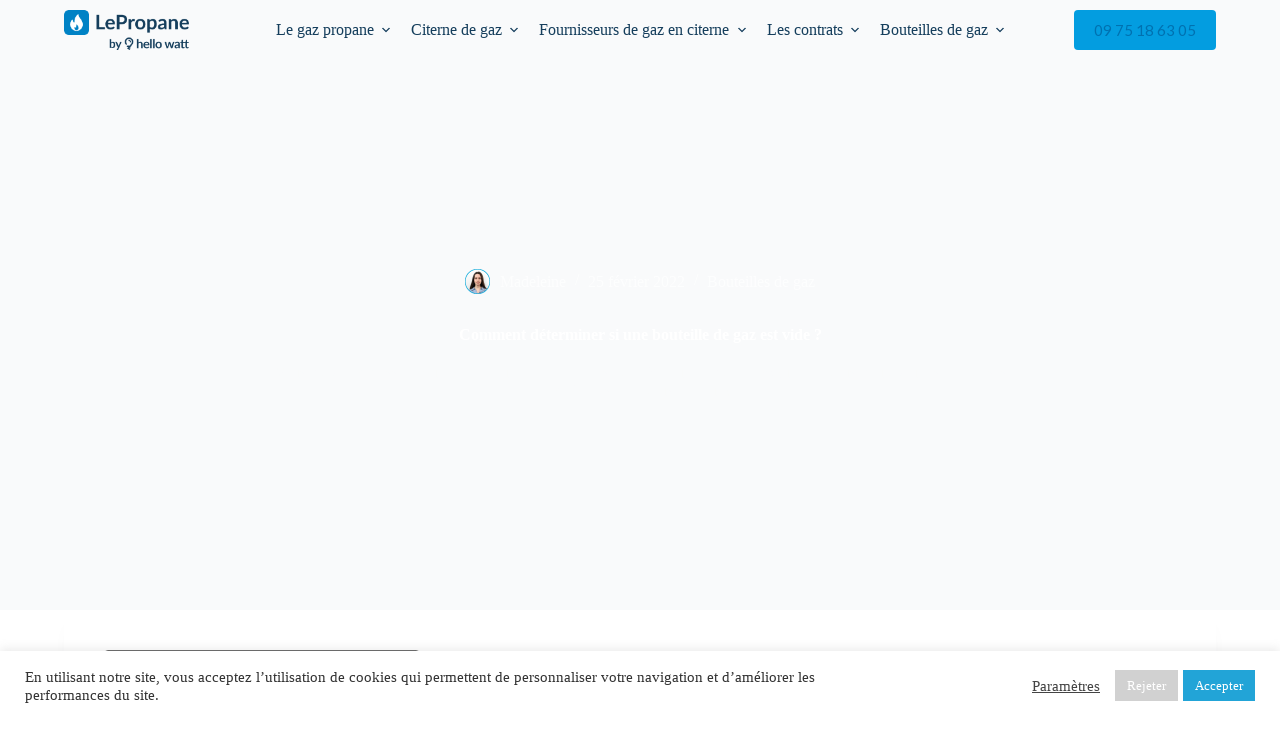

--- FILE ---
content_type: text/html; charset=UTF-8
request_url: https://le-propane.fr/bouteilles-de-gaz/vide/
body_size: 24842
content:
<!doctype html>
<html lang="fr-FR">
<head>
	
	<meta charset="UTF-8">
	<meta name="viewport" content="width=device-width, initial-scale=1, maximum-scale=5, viewport-fit=cover">
	<link rel="profile" href="https://gmpg.org/xfn/11">

	<title>Comment savoir si une bouteille de gaz est vide et qu&#039;en faire ?</title>
<meta name="dc.title" content="Comment savoir si une bouteille de gaz est vide et qu&#039;en faire ?">
<meta name="dc.description" content="Au toucher, avec une jauge ou au poids : il existe de nombreuses méthodes pour déterminer si une bouteille de gaz est vide !">
<meta name="dc.relation" content="https://le-propane.fr/bouteilles-de-gaz/vide/">
<meta name="dc.source" content="https://le-propane.fr/">
<meta name="dc.language" content="fr_FR">
<meta name="description" content="Au toucher, avec une jauge ou au poids : il existe de nombreuses méthodes pour déterminer si une bouteille de gaz est vide !">
<meta name="robots" content="index, follow, max-snippet:-1, max-image-preview:large, max-video-preview:-1">
<link rel="canonical" href="https://le-propane.fr/bouteilles-de-gaz/vide/">
<meta property="og:url" content="https://le-propane.fr/bouteilles-de-gaz/vide/">
<meta property="og:site_name" content="🔎 Le Propane : Guides et comparatifs sur le gaz en citerne">
<meta property="og:locale" content="fr_FR">
<meta property="og:type" content="article">
<meta property="og:title" content="Comment savoir si une bouteille de gaz est vide et qu&#039;en faire ?">
<meta property="og:description" content="Au toucher, avec une jauge ou au poids : il existe de nombreuses méthodes pour déterminer si une bouteille de gaz est vide !">
<meta property="og:image" content="https://le-propane.fr/wp-content/uploads/2022/02/bouteille-gaz-vide-flamme.png">
<meta property="og:image:secure_url" content="https://le-propane.fr/wp-content/uploads/2022/02/bouteille-gaz-vide-flamme.png">
<meta property="og:image:width" content="1199">
<meta property="og:image:height" content="801">
<meta property="og:image:alt" content="bouteille de gaz vide">
<meta property="fb:pages" content="">
<meta property="fb:admins" content="">
<meta property="fb:app_id" content="">
<meta name="twitter:card" content="summary">
<meta name="twitter:title" content="Comment savoir si une bouteille de gaz est vide et qu&#039;en faire ?">
<meta name="twitter:description" content="Au toucher, avec une jauge ou au poids : il existe de nombreuses méthodes pour déterminer si une bouteille de gaz est vide !">
<meta name="twitter:image" content="https://le-propane.fr/wp-content/uploads/2022/02/bouteille-gaz-vide-flamme.png">
<link rel='dns-prefetch' href='//client.crisp.chat' />
<link rel='dns-prefetch' href='//fonts.googleapis.com' />
<link rel="alternate" type="application/rss+xml" title="🔎 Le Propane : Guides et comparatifs sur le gaz en citerne &raquo; Flux" href="https://le-propane.fr/feed/" />
<link rel="alternate" type="application/rss+xml" title="🔎 Le Propane : Guides et comparatifs sur le gaz en citerne &raquo; Flux des commentaires" href="https://le-propane.fr/comments/feed/" />
		<link rel="alternate" type="application/rss+xml" title="🔎 Le Propane : Guides et comparatifs sur le gaz en citerne &raquo; Comment déterminer si une bouteille de gaz est vide ? Flux des commentaires" href="https://le-propane.fr/bouteilles-de-gaz/vide/feed/" />
<link rel='stylesheet' id='wp-block-library-css' href='https://le-propane.fr/wp-includes/css/dist/block-library/style.min.css?ver=6.4.7' media='all' />
<style id='wpseopress-local-business-style-inline-css'>
span.wp-block-wpseopress-local-business-field{margin-right:8px}

</style>
<style id='wpseopress-table-of-contents-style-inline-css'>
.wp-block-wpseopress-table-of-contents li.active>a{font-weight:bold}

</style>
<style id='global-styles-inline-css'>
body{--wp--preset--color--black: #000000;--wp--preset--color--cyan-bluish-gray: #abb8c3;--wp--preset--color--white: #ffffff;--wp--preset--color--pale-pink: #f78da7;--wp--preset--color--vivid-red: #cf2e2e;--wp--preset--color--luminous-vivid-orange: #ff6900;--wp--preset--color--luminous-vivid-amber: #fcb900;--wp--preset--color--light-green-cyan: #7bdcb5;--wp--preset--color--vivid-green-cyan: #00d084;--wp--preset--color--pale-cyan-blue: #8ed1fc;--wp--preset--color--vivid-cyan-blue: #0693e3;--wp--preset--color--vivid-purple: #9b51e0;--wp--preset--color--palette-color-1: var(--theme-palette-color-1, #039DE0);--wp--preset--color--palette-color-2: var(--theme-palette-color-2, #0071B0);--wp--preset--color--palette-color-3: var(--theme-palette-color-3, #687279);--wp--preset--color--palette-color-4: var(--theme-palette-color-4, #687279);--wp--preset--color--palette-color-5: var(--theme-palette-color-5, #edeff2);--wp--preset--color--palette-color-6: var(--theme-palette-color-6, #f9fafb);--wp--preset--color--palette-color-7: var(--theme-palette-color-7, #FDFDFD);--wp--preset--color--palette-color-8: var(--theme-palette-color-8, #ffffff);--wp--preset--gradient--vivid-cyan-blue-to-vivid-purple: linear-gradient(135deg,rgba(6,147,227,1) 0%,rgb(155,81,224) 100%);--wp--preset--gradient--light-green-cyan-to-vivid-green-cyan: linear-gradient(135deg,rgb(122,220,180) 0%,rgb(0,208,130) 100%);--wp--preset--gradient--luminous-vivid-amber-to-luminous-vivid-orange: linear-gradient(135deg,rgba(252,185,0,1) 0%,rgba(255,105,0,1) 100%);--wp--preset--gradient--luminous-vivid-orange-to-vivid-red: linear-gradient(135deg,rgba(255,105,0,1) 0%,rgb(207,46,46) 100%);--wp--preset--gradient--very-light-gray-to-cyan-bluish-gray: linear-gradient(135deg,rgb(238,238,238) 0%,rgb(169,184,195) 100%);--wp--preset--gradient--cool-to-warm-spectrum: linear-gradient(135deg,rgb(74,234,220) 0%,rgb(151,120,209) 20%,rgb(207,42,186) 40%,rgb(238,44,130) 60%,rgb(251,105,98) 80%,rgb(254,248,76) 100%);--wp--preset--gradient--blush-light-purple: linear-gradient(135deg,rgb(255,206,236) 0%,rgb(152,150,240) 100%);--wp--preset--gradient--blush-bordeaux: linear-gradient(135deg,rgb(254,205,165) 0%,rgb(254,45,45) 50%,rgb(107,0,62) 100%);--wp--preset--gradient--luminous-dusk: linear-gradient(135deg,rgb(255,203,112) 0%,rgb(199,81,192) 50%,rgb(65,88,208) 100%);--wp--preset--gradient--pale-ocean: linear-gradient(135deg,rgb(255,245,203) 0%,rgb(182,227,212) 50%,rgb(51,167,181) 100%);--wp--preset--gradient--electric-grass: linear-gradient(135deg,rgb(202,248,128) 0%,rgb(113,206,126) 100%);--wp--preset--gradient--midnight: linear-gradient(135deg,rgb(2,3,129) 0%,rgb(40,116,252) 100%);--wp--preset--gradient--juicy-peach: linear-gradient(to right, #ffecd2 0%, #fcb69f 100%);--wp--preset--gradient--young-passion: linear-gradient(to right, #ff8177 0%, #ff867a 0%, #ff8c7f 21%, #f99185 52%, #cf556c 78%, #b12a5b 100%);--wp--preset--gradient--true-sunset: linear-gradient(to right, #fa709a 0%, #fee140 100%);--wp--preset--gradient--morpheus-den: linear-gradient(to top, #30cfd0 0%, #330867 100%);--wp--preset--gradient--plum-plate: linear-gradient(135deg, #667eea 0%, #764ba2 100%);--wp--preset--gradient--aqua-splash: linear-gradient(15deg, #13547a 0%, #80d0c7 100%);--wp--preset--gradient--love-kiss: linear-gradient(to top, #ff0844 0%, #ffb199 100%);--wp--preset--gradient--new-retrowave: linear-gradient(to top, #3b41c5 0%, #a981bb 49%, #ffc8a9 100%);--wp--preset--gradient--plum-bath: linear-gradient(to top, #cc208e 0%, #6713d2 100%);--wp--preset--gradient--high-flight: linear-gradient(to right, #0acffe 0%, #495aff 100%);--wp--preset--gradient--teen-party: linear-gradient(-225deg, #FF057C 0%, #8D0B93 50%, #321575 100%);--wp--preset--gradient--fabled-sunset: linear-gradient(-225deg, #231557 0%, #44107A 29%, #FF1361 67%, #FFF800 100%);--wp--preset--gradient--arielle-smile: radial-gradient(circle 248px at center, #16d9e3 0%, #30c7ec 47%, #46aef7 100%);--wp--preset--gradient--itmeo-branding: linear-gradient(180deg, #2af598 0%, #009efd 100%);--wp--preset--gradient--deep-blue: linear-gradient(to right, #6a11cb 0%, #2575fc 100%);--wp--preset--gradient--strong-bliss: linear-gradient(to right, #f78ca0 0%, #f9748f 19%, #fd868c 60%, #fe9a8b 100%);--wp--preset--gradient--sweet-period: linear-gradient(to top, #3f51b1 0%, #5a55ae 13%, #7b5fac 25%, #8f6aae 38%, #a86aa4 50%, #cc6b8e 62%, #f18271 75%, #f3a469 87%, #f7c978 100%);--wp--preset--gradient--purple-division: linear-gradient(to top, #7028e4 0%, #e5b2ca 100%);--wp--preset--gradient--cold-evening: linear-gradient(to top, #0c3483 0%, #a2b6df 100%, #6b8cce 100%, #a2b6df 100%);--wp--preset--gradient--mountain-rock: linear-gradient(to right, #868f96 0%, #596164 100%);--wp--preset--gradient--desert-hump: linear-gradient(to top, #c79081 0%, #dfa579 100%);--wp--preset--gradient--ethernal-constance: linear-gradient(to top, #09203f 0%, #537895 100%);--wp--preset--gradient--happy-memories: linear-gradient(-60deg, #ff5858 0%, #f09819 100%);--wp--preset--gradient--grown-early: linear-gradient(to top, #0ba360 0%, #3cba92 100%);--wp--preset--gradient--morning-salad: linear-gradient(-225deg, #B7F8DB 0%, #50A7C2 100%);--wp--preset--gradient--night-call: linear-gradient(-225deg, #AC32E4 0%, #7918F2 48%, #4801FF 100%);--wp--preset--gradient--mind-crawl: linear-gradient(-225deg, #473B7B 0%, #3584A7 51%, #30D2BE 100%);--wp--preset--gradient--angel-care: linear-gradient(-225deg, #FFE29F 0%, #FFA99F 48%, #FF719A 100%);--wp--preset--gradient--juicy-cake: linear-gradient(to top, #e14fad 0%, #f9d423 100%);--wp--preset--gradient--rich-metal: linear-gradient(to right, #d7d2cc 0%, #304352 100%);--wp--preset--gradient--mole-hall: linear-gradient(-20deg, #616161 0%, #9bc5c3 100%);--wp--preset--gradient--cloudy-knoxville: linear-gradient(120deg, #fdfbfb 0%, #ebedee 100%);--wp--preset--gradient--soft-grass: linear-gradient(to top, #c1dfc4 0%, #deecdd 100%);--wp--preset--gradient--saint-petersburg: linear-gradient(135deg, #f5f7fa 0%, #c3cfe2 100%);--wp--preset--gradient--everlasting-sky: linear-gradient(135deg, #fdfcfb 0%, #e2d1c3 100%);--wp--preset--gradient--kind-steel: linear-gradient(-20deg, #e9defa 0%, #fbfcdb 100%);--wp--preset--gradient--over-sun: linear-gradient(60deg, #abecd6 0%, #fbed96 100%);--wp--preset--gradient--premium-white: linear-gradient(to top, #d5d4d0 0%, #d5d4d0 1%, #eeeeec 31%, #efeeec 75%, #e9e9e7 100%);--wp--preset--gradient--clean-mirror: linear-gradient(45deg, #93a5cf 0%, #e4efe9 100%);--wp--preset--gradient--wild-apple: linear-gradient(to top, #d299c2 0%, #fef9d7 100%);--wp--preset--gradient--snow-again: linear-gradient(to top, #e6e9f0 0%, #eef1f5 100%);--wp--preset--gradient--confident-cloud: linear-gradient(to top, #dad4ec 0%, #dad4ec 1%, #f3e7e9 100%);--wp--preset--gradient--glass-water: linear-gradient(to top, #dfe9f3 0%, white 100%);--wp--preset--gradient--perfect-white: linear-gradient(-225deg, #E3FDF5 0%, #FFE6FA 100%);--wp--preset--font-size--small: 13px;--wp--preset--font-size--medium: 20px;--wp--preset--font-size--large: clamp(22px, 1.375rem + ((1vw - 3.2px) * 0.625), 30px);--wp--preset--font-size--x-large: clamp(30px, 1.875rem + ((1vw - 3.2px) * 1.563), 50px);--wp--preset--font-size--xx-large: clamp(45px, 2.813rem + ((1vw - 3.2px) * 2.734), 80px);--wp--preset--spacing--20: 0.44rem;--wp--preset--spacing--30: 0.67rem;--wp--preset--spacing--40: 1rem;--wp--preset--spacing--50: 1.5rem;--wp--preset--spacing--60: 2.25rem;--wp--preset--spacing--70: 3.38rem;--wp--preset--spacing--80: 5.06rem;--wp--preset--shadow--natural: 6px 6px 9px rgba(0, 0, 0, 0.2);--wp--preset--shadow--deep: 12px 12px 50px rgba(0, 0, 0, 0.4);--wp--preset--shadow--sharp: 6px 6px 0px rgba(0, 0, 0, 0.2);--wp--preset--shadow--outlined: 6px 6px 0px -3px rgba(255, 255, 255, 1), 6px 6px rgba(0, 0, 0, 1);--wp--preset--shadow--crisp: 6px 6px 0px rgba(0, 0, 0, 1);}body { margin: 0;--wp--style--global--content-size: var(--theme-block-max-width);--wp--style--global--wide-size: var(--theme-block-wide-max-width); }.wp-site-blocks > .alignleft { float: left; margin-right: 2em; }.wp-site-blocks > .alignright { float: right; margin-left: 2em; }.wp-site-blocks > .aligncenter { justify-content: center; margin-left: auto; margin-right: auto; }:where(.wp-site-blocks) > * { margin-block-start: var(--theme-content-spacing); margin-block-end: 0; }:where(.wp-site-blocks) > :first-child:first-child { margin-block-start: 0; }:where(.wp-site-blocks) > :last-child:last-child { margin-block-end: 0; }body { --wp--style--block-gap: var(--theme-content-spacing); }:where(body .is-layout-flow)  > :first-child:first-child{margin-block-start: 0;}:where(body .is-layout-flow)  > :last-child:last-child{margin-block-end: 0;}:where(body .is-layout-flow)  > *{margin-block-start: var(--theme-content-spacing);margin-block-end: 0;}:where(body .is-layout-constrained)  > :first-child:first-child{margin-block-start: 0;}:where(body .is-layout-constrained)  > :last-child:last-child{margin-block-end: 0;}:where(body .is-layout-constrained)  > *{margin-block-start: var(--theme-content-spacing);margin-block-end: 0;}:where(body .is-layout-flex) {gap: var(--theme-content-spacing);}:where(body .is-layout-grid) {gap: var(--theme-content-spacing);}body .is-layout-flow > .alignleft{float: left;margin-inline-start: 0;margin-inline-end: 2em;}body .is-layout-flow > .alignright{float: right;margin-inline-start: 2em;margin-inline-end: 0;}body .is-layout-flow > .aligncenter{margin-left: auto !important;margin-right: auto !important;}body .is-layout-constrained > .alignleft{float: left;margin-inline-start: 0;margin-inline-end: 2em;}body .is-layout-constrained > .alignright{float: right;margin-inline-start: 2em;margin-inline-end: 0;}body .is-layout-constrained > .aligncenter{margin-left: auto !important;margin-right: auto !important;}body .is-layout-constrained > :where(:not(.alignleft):not(.alignright):not(.alignfull)){max-width: var(--wp--style--global--content-size);margin-left: auto !important;margin-right: auto !important;}body .is-layout-constrained > .alignwide{max-width: var(--wp--style--global--wide-size);}body .is-layout-flex{display: flex;}body .is-layout-flex{flex-wrap: wrap;align-items: center;}body .is-layout-flex > *{margin: 0;}body .is-layout-grid{display: grid;}body .is-layout-grid > *{margin: 0;}body{padding-top: 0px;padding-right: 0px;padding-bottom: 0px;padding-left: 0px;}.has-black-color{color: var(--wp--preset--color--black) !important;}.has-cyan-bluish-gray-color{color: var(--wp--preset--color--cyan-bluish-gray) !important;}.has-white-color{color: var(--wp--preset--color--white) !important;}.has-pale-pink-color{color: var(--wp--preset--color--pale-pink) !important;}.has-vivid-red-color{color: var(--wp--preset--color--vivid-red) !important;}.has-luminous-vivid-orange-color{color: var(--wp--preset--color--luminous-vivid-orange) !important;}.has-luminous-vivid-amber-color{color: var(--wp--preset--color--luminous-vivid-amber) !important;}.has-light-green-cyan-color{color: var(--wp--preset--color--light-green-cyan) !important;}.has-vivid-green-cyan-color{color: var(--wp--preset--color--vivid-green-cyan) !important;}.has-pale-cyan-blue-color{color: var(--wp--preset--color--pale-cyan-blue) !important;}.has-vivid-cyan-blue-color{color: var(--wp--preset--color--vivid-cyan-blue) !important;}.has-vivid-purple-color{color: var(--wp--preset--color--vivid-purple) !important;}.has-palette-color-1-color{color: var(--wp--preset--color--palette-color-1) !important;}.has-palette-color-2-color{color: var(--wp--preset--color--palette-color-2) !important;}.has-palette-color-3-color{color: var(--wp--preset--color--palette-color-3) !important;}.has-palette-color-4-color{color: var(--wp--preset--color--palette-color-4) !important;}.has-palette-color-5-color{color: var(--wp--preset--color--palette-color-5) !important;}.has-palette-color-6-color{color: var(--wp--preset--color--palette-color-6) !important;}.has-palette-color-7-color{color: var(--wp--preset--color--palette-color-7) !important;}.has-palette-color-8-color{color: var(--wp--preset--color--palette-color-8) !important;}.has-black-background-color{background-color: var(--wp--preset--color--black) !important;}.has-cyan-bluish-gray-background-color{background-color: var(--wp--preset--color--cyan-bluish-gray) !important;}.has-white-background-color{background-color: var(--wp--preset--color--white) !important;}.has-pale-pink-background-color{background-color: var(--wp--preset--color--pale-pink) !important;}.has-vivid-red-background-color{background-color: var(--wp--preset--color--vivid-red) !important;}.has-luminous-vivid-orange-background-color{background-color: var(--wp--preset--color--luminous-vivid-orange) !important;}.has-luminous-vivid-amber-background-color{background-color: var(--wp--preset--color--luminous-vivid-amber) !important;}.has-light-green-cyan-background-color{background-color: var(--wp--preset--color--light-green-cyan) !important;}.has-vivid-green-cyan-background-color{background-color: var(--wp--preset--color--vivid-green-cyan) !important;}.has-pale-cyan-blue-background-color{background-color: var(--wp--preset--color--pale-cyan-blue) !important;}.has-vivid-cyan-blue-background-color{background-color: var(--wp--preset--color--vivid-cyan-blue) !important;}.has-vivid-purple-background-color{background-color: var(--wp--preset--color--vivid-purple) !important;}.has-palette-color-1-background-color{background-color: var(--wp--preset--color--palette-color-1) !important;}.has-palette-color-2-background-color{background-color: var(--wp--preset--color--palette-color-2) !important;}.has-palette-color-3-background-color{background-color: var(--wp--preset--color--palette-color-3) !important;}.has-palette-color-4-background-color{background-color: var(--wp--preset--color--palette-color-4) !important;}.has-palette-color-5-background-color{background-color: var(--wp--preset--color--palette-color-5) !important;}.has-palette-color-6-background-color{background-color: var(--wp--preset--color--palette-color-6) !important;}.has-palette-color-7-background-color{background-color: var(--wp--preset--color--palette-color-7) !important;}.has-palette-color-8-background-color{background-color: var(--wp--preset--color--palette-color-8) !important;}.has-black-border-color{border-color: var(--wp--preset--color--black) !important;}.has-cyan-bluish-gray-border-color{border-color: var(--wp--preset--color--cyan-bluish-gray) !important;}.has-white-border-color{border-color: var(--wp--preset--color--white) !important;}.has-pale-pink-border-color{border-color: var(--wp--preset--color--pale-pink) !important;}.has-vivid-red-border-color{border-color: var(--wp--preset--color--vivid-red) !important;}.has-luminous-vivid-orange-border-color{border-color: var(--wp--preset--color--luminous-vivid-orange) !important;}.has-luminous-vivid-amber-border-color{border-color: var(--wp--preset--color--luminous-vivid-amber) !important;}.has-light-green-cyan-border-color{border-color: var(--wp--preset--color--light-green-cyan) !important;}.has-vivid-green-cyan-border-color{border-color: var(--wp--preset--color--vivid-green-cyan) !important;}.has-pale-cyan-blue-border-color{border-color: var(--wp--preset--color--pale-cyan-blue) !important;}.has-vivid-cyan-blue-border-color{border-color: var(--wp--preset--color--vivid-cyan-blue) !important;}.has-vivid-purple-border-color{border-color: var(--wp--preset--color--vivid-purple) !important;}.has-palette-color-1-border-color{border-color: var(--wp--preset--color--palette-color-1) !important;}.has-palette-color-2-border-color{border-color: var(--wp--preset--color--palette-color-2) !important;}.has-palette-color-3-border-color{border-color: var(--wp--preset--color--palette-color-3) !important;}.has-palette-color-4-border-color{border-color: var(--wp--preset--color--palette-color-4) !important;}.has-palette-color-5-border-color{border-color: var(--wp--preset--color--palette-color-5) !important;}.has-palette-color-6-border-color{border-color: var(--wp--preset--color--palette-color-6) !important;}.has-palette-color-7-border-color{border-color: var(--wp--preset--color--palette-color-7) !important;}.has-palette-color-8-border-color{border-color: var(--wp--preset--color--palette-color-8) !important;}.has-vivid-cyan-blue-to-vivid-purple-gradient-background{background: var(--wp--preset--gradient--vivid-cyan-blue-to-vivid-purple) !important;}.has-light-green-cyan-to-vivid-green-cyan-gradient-background{background: var(--wp--preset--gradient--light-green-cyan-to-vivid-green-cyan) !important;}.has-luminous-vivid-amber-to-luminous-vivid-orange-gradient-background{background: var(--wp--preset--gradient--luminous-vivid-amber-to-luminous-vivid-orange) !important;}.has-luminous-vivid-orange-to-vivid-red-gradient-background{background: var(--wp--preset--gradient--luminous-vivid-orange-to-vivid-red) !important;}.has-very-light-gray-to-cyan-bluish-gray-gradient-background{background: var(--wp--preset--gradient--very-light-gray-to-cyan-bluish-gray) !important;}.has-cool-to-warm-spectrum-gradient-background{background: var(--wp--preset--gradient--cool-to-warm-spectrum) !important;}.has-blush-light-purple-gradient-background{background: var(--wp--preset--gradient--blush-light-purple) !important;}.has-blush-bordeaux-gradient-background{background: var(--wp--preset--gradient--blush-bordeaux) !important;}.has-luminous-dusk-gradient-background{background: var(--wp--preset--gradient--luminous-dusk) !important;}.has-pale-ocean-gradient-background{background: var(--wp--preset--gradient--pale-ocean) !important;}.has-electric-grass-gradient-background{background: var(--wp--preset--gradient--electric-grass) !important;}.has-midnight-gradient-background{background: var(--wp--preset--gradient--midnight) !important;}.has-juicy-peach-gradient-background{background: var(--wp--preset--gradient--juicy-peach) !important;}.has-young-passion-gradient-background{background: var(--wp--preset--gradient--young-passion) !important;}.has-true-sunset-gradient-background{background: var(--wp--preset--gradient--true-sunset) !important;}.has-morpheus-den-gradient-background{background: var(--wp--preset--gradient--morpheus-den) !important;}.has-plum-plate-gradient-background{background: var(--wp--preset--gradient--plum-plate) !important;}.has-aqua-splash-gradient-background{background: var(--wp--preset--gradient--aqua-splash) !important;}.has-love-kiss-gradient-background{background: var(--wp--preset--gradient--love-kiss) !important;}.has-new-retrowave-gradient-background{background: var(--wp--preset--gradient--new-retrowave) !important;}.has-plum-bath-gradient-background{background: var(--wp--preset--gradient--plum-bath) !important;}.has-high-flight-gradient-background{background: var(--wp--preset--gradient--high-flight) !important;}.has-teen-party-gradient-background{background: var(--wp--preset--gradient--teen-party) !important;}.has-fabled-sunset-gradient-background{background: var(--wp--preset--gradient--fabled-sunset) !important;}.has-arielle-smile-gradient-background{background: var(--wp--preset--gradient--arielle-smile) !important;}.has-itmeo-branding-gradient-background{background: var(--wp--preset--gradient--itmeo-branding) !important;}.has-deep-blue-gradient-background{background: var(--wp--preset--gradient--deep-blue) !important;}.has-strong-bliss-gradient-background{background: var(--wp--preset--gradient--strong-bliss) !important;}.has-sweet-period-gradient-background{background: var(--wp--preset--gradient--sweet-period) !important;}.has-purple-division-gradient-background{background: var(--wp--preset--gradient--purple-division) !important;}.has-cold-evening-gradient-background{background: var(--wp--preset--gradient--cold-evening) !important;}.has-mountain-rock-gradient-background{background: var(--wp--preset--gradient--mountain-rock) !important;}.has-desert-hump-gradient-background{background: var(--wp--preset--gradient--desert-hump) !important;}.has-ethernal-constance-gradient-background{background: var(--wp--preset--gradient--ethernal-constance) !important;}.has-happy-memories-gradient-background{background: var(--wp--preset--gradient--happy-memories) !important;}.has-grown-early-gradient-background{background: var(--wp--preset--gradient--grown-early) !important;}.has-morning-salad-gradient-background{background: var(--wp--preset--gradient--morning-salad) !important;}.has-night-call-gradient-background{background: var(--wp--preset--gradient--night-call) !important;}.has-mind-crawl-gradient-background{background: var(--wp--preset--gradient--mind-crawl) !important;}.has-angel-care-gradient-background{background: var(--wp--preset--gradient--angel-care) !important;}.has-juicy-cake-gradient-background{background: var(--wp--preset--gradient--juicy-cake) !important;}.has-rich-metal-gradient-background{background: var(--wp--preset--gradient--rich-metal) !important;}.has-mole-hall-gradient-background{background: var(--wp--preset--gradient--mole-hall) !important;}.has-cloudy-knoxville-gradient-background{background: var(--wp--preset--gradient--cloudy-knoxville) !important;}.has-soft-grass-gradient-background{background: var(--wp--preset--gradient--soft-grass) !important;}.has-saint-petersburg-gradient-background{background: var(--wp--preset--gradient--saint-petersburg) !important;}.has-everlasting-sky-gradient-background{background: var(--wp--preset--gradient--everlasting-sky) !important;}.has-kind-steel-gradient-background{background: var(--wp--preset--gradient--kind-steel) !important;}.has-over-sun-gradient-background{background: var(--wp--preset--gradient--over-sun) !important;}.has-premium-white-gradient-background{background: var(--wp--preset--gradient--premium-white) !important;}.has-clean-mirror-gradient-background{background: var(--wp--preset--gradient--clean-mirror) !important;}.has-wild-apple-gradient-background{background: var(--wp--preset--gradient--wild-apple) !important;}.has-snow-again-gradient-background{background: var(--wp--preset--gradient--snow-again) !important;}.has-confident-cloud-gradient-background{background: var(--wp--preset--gradient--confident-cloud) !important;}.has-glass-water-gradient-background{background: var(--wp--preset--gradient--glass-water) !important;}.has-perfect-white-gradient-background{background: var(--wp--preset--gradient--perfect-white) !important;}.has-small-font-size{font-size: var(--wp--preset--font-size--small) !important;}.has-medium-font-size{font-size: var(--wp--preset--font-size--medium) !important;}.has-large-font-size{font-size: var(--wp--preset--font-size--large) !important;}.has-x-large-font-size{font-size: var(--wp--preset--font-size--x-large) !important;}.has-xx-large-font-size{font-size: var(--wp--preset--font-size--xx-large) !important;}
.wp-block-navigation a:where(:not(.wp-element-button)){color: inherit;}
.wp-block-pullquote{font-size: clamp(0.984em, 0.984rem + ((1vw - 0.2em) * 0.645), 1.5em);line-height: 1.6;}
</style>
<link rel='stylesheet' id='contact-form-7-css' href='https://le-propane.fr/wp-content/plugins/contact-form-7/includes/css/styles.css?ver=5.9.8' media='all' />
<link rel='stylesheet' id='cookie-law-info-css' href='https://le-propane.fr/wp-content/plugins/cookie-law-info/legacy/public/css/cookie-law-info-public.css?ver=3.3.9.1' media='all' />
<link rel='stylesheet' id='cookie-law-info-gdpr-css' href='https://le-propane.fr/wp-content/plugins/cookie-law-info/legacy/public/css/cookie-law-info-gdpr.css?ver=3.3.9.1' media='all' />
<link rel='stylesheet' id='penci-oswald-css' href='//fonts.googleapis.com/css?family=Oswald%3A400&#038;ver=6.4.7' media='all' />
<link rel='stylesheet' id='ez-toc-css' href='https://le-propane.fr/wp-content/plugins/easy-table-of-contents/assets/css/screen.min.css?ver=2.0.80' media='all' />
<style id='ez-toc-inline-css'>
div#ez-toc-container .ez-toc-title {font-size: 120%;}div#ez-toc-container .ez-toc-title {font-weight: 700;}div#ez-toc-container ul li , div#ez-toc-container ul li a {font-size: 95%;}div#ez-toc-container ul li , div#ez-toc-container ul li a {font-weight: 500;}div#ez-toc-container nav ul ul li {font-size: 90%;}div#ez-toc-container {background: #fff;border: 1px solid #5e5e5e;}div#ez-toc-container p.ez-toc-title , #ez-toc-container .ez_toc_custom_title_icon , #ez-toc-container .ez_toc_custom_toc_icon {color: #52b4e5;}div#ez-toc-container ul.ez-toc-list a {color: #5e5e5e;}div#ez-toc-container ul.ez-toc-list a:hover {color: #61bae6;}div#ez-toc-container ul.ez-toc-list a:visited {color: #428bca;}.ez-toc-counter nav ul li a::before {color: ;}.ez-toc-box-title {font-weight: bold; margin-bottom: 10px; text-align: center; text-transform: uppercase; letter-spacing: 1px; color: #666; padding-bottom: 5px;position:absolute;top:-4%;left:5%;background-color: inherit;transition: top 0.3s ease;}.ez-toc-box-title.toc-closed {top:-25%;}
</style>
<link rel='stylesheet' id='parent-style-css' href='https://le-propane.fr/wp-content/themes/blocksy/style.css?ver=6.4.7' media='all' />
<link rel='stylesheet' id='tablepress-default-css' href='https://le-propane.fr/wp-content/tablepress-combined.min.css?ver=41' media='all' />
<link rel='stylesheet' id='blocksy-fonts-font-source-google-css' href='https://fonts.googleapis.com/css2?family=Lato:wght@400;600;700;900&#038;display=swap' media='all' />
<link rel='stylesheet' id='ct-main-styles-css' href='https://le-propane.fr/wp-content/themes/blocksy/static/bundle/main.min.css?ver=2.0.26' media='all' />
<link rel='stylesheet' id='ct-page-title-styles-css' href='https://le-propane.fr/wp-content/themes/blocksy/static/bundle/page-title.min.css?ver=2.0.26' media='all' />
<link rel='stylesheet' id='ct-elementor-styles-css' href='https://le-propane.fr/wp-content/themes/blocksy/static/bundle/elementor-frontend.min.css?ver=2.0.26' media='all' />
<link rel='stylesheet' id='ct-comments-styles-css' href='https://le-propane.fr/wp-content/themes/blocksy/static/bundle/comments.min.css?ver=2.0.26' media='all' />
<link rel='stylesheet' id='ct-author-box-styles-css' href='https://le-propane.fr/wp-content/themes/blocksy/static/bundle/author-box.min.css?ver=2.0.26' media='all' />
<link rel='stylesheet' id='ct-posts-nav-styles-css' href='https://le-propane.fr/wp-content/themes/blocksy/static/bundle/posts-nav.min.css?ver=2.0.26' media='all' />
<link rel='stylesheet' id='ct-cf-7-styles-css' href='https://le-propane.fr/wp-content/themes/blocksy/static/bundle/cf-7.min.css?ver=2.0.26' media='all' />
<link rel='stylesheet' id='ct-wpforms-styles-css' href='https://le-propane.fr/wp-content/themes/blocksy/static/bundle/wpforms.min.css?ver=2.0.26' media='all' />
<script src="https://le-propane.fr/wp-includes/js/jquery/jquery.min.js?ver=3.7.1" id="jquery-core-js"></script>
<script src="https://le-propane.fr/wp-includes/js/jquery/jquery-migrate.min.js?ver=3.4.1" id="jquery-migrate-js"></script>
<script id="cookie-law-info-js-extra">
var Cli_Data = {"nn_cookie_ids":[],"cookielist":[],"non_necessary_cookies":[],"ccpaEnabled":"","ccpaRegionBased":"","ccpaBarEnabled":"","strictlyEnabled":["necessary","obligatoire"],"ccpaType":"gdpr","js_blocking":"1","custom_integration":"","triggerDomRefresh":"","secure_cookies":""};
var cli_cookiebar_settings = {"animate_speed_hide":"500","animate_speed_show":"500","background":"#FFF","border":"#b1a6a6c2","border_on":"","button_1_button_colour":"#22a4d7","button_1_button_hover":"#1b83ac","button_1_link_colour":"#fff","button_1_as_button":"1","button_1_new_win":"","button_2_button_colour":"#333","button_2_button_hover":"#292929","button_2_link_colour":"#444","button_2_as_button":"","button_2_hidebar":"","button_3_button_colour":"#d1d1d1","button_3_button_hover":"#a7a7a7","button_3_link_colour":"#fff","button_3_as_button":"1","button_3_new_win":"","button_4_button_colour":"#000","button_4_button_hover":"#000000","button_4_link_colour":"#444444","button_4_as_button":"","button_7_button_colour":"#22a4d7","button_7_button_hover":"#1b83ac","button_7_link_colour":"#fff","button_7_as_button":"1","button_7_new_win":"","font_family":"inherit","header_fix":"","notify_animate_hide":"1","notify_animate_show":"","notify_div_id":"#cookie-law-info-bar","notify_position_horizontal":"right","notify_position_vertical":"bottom","scroll_close":"","scroll_close_reload":"","accept_close_reload":"","reject_close_reload":"","showagain_tab":"","showagain_background":"#fff","showagain_border":"#000","showagain_div_id":"#cookie-law-info-again","showagain_x_position":"100px","text":"#333333","show_once_yn":"","show_once":"10000","logging_on":"","as_popup":"","popup_overlay":"1","bar_heading_text":"","cookie_bar_as":"banner","popup_showagain_position":"bottom-right","widget_position":"left"};
var log_object = {"ajax_url":"https:\/\/le-propane.fr\/wp-admin\/admin-ajax.php"};
</script>
<script src="https://le-propane.fr/wp-content/plugins/cookie-law-info/legacy/public/js/cookie-law-info-public.js?ver=3.3.9.1" id="cookie-law-info-js"></script>
<link rel="https://api.w.org/" href="https://le-propane.fr/wp-json/" /><link rel="alternate" type="application/json" href="https://le-propane.fr/wp-json/wp/v2/posts/3984" /><link rel="EditURI" type="application/rsd+xml" title="RSD" href="https://le-propane.fr/xmlrpc.php?rsd" />
<meta name="generator" content="WordPress 6.4.7" />
<link rel='shortlink' href='https://le-propane.fr/?p=3984' />
<link rel="alternate" type="application/json+oembed" href="https://le-propane.fr/wp-json/oembed/1.0/embed?url=https%3A%2F%2Fle-propane.fr%2Fbouteilles-de-gaz%2Fvide%2F" />
<link rel="alternate" type="text/xml+oembed" href="https://le-propane.fr/wp-json/oembed/1.0/embed?url=https%3A%2F%2Fle-propane.fr%2Fbouteilles-de-gaz%2Fvide%2F&#038;format=xml" />
	<style type="text/css">
																													</style>
	<style type="text/css">
																											</style>
<noscript><link rel='stylesheet' href='https://le-propane.fr/wp-content/themes/blocksy/static/bundle/no-scripts.min.css' type='text/css'></noscript>
<style id="ct-main-styles-inline-css">[data-header*="type-1"] .ct-header [data-id="button"] .ct-button {--theme-button-text-initial-color:var(--paletteColor8);--theme-button-text-hover-color:var(--paletteColor8);} [data-header*="type-1"] .ct-header [data-id="button"] .ct-button-ghost {--theme-button-text-initial-color:var(--buttonInitialColor);--theme-button-text-hover-color:#ffffff;} [data-header*="type-1"] .ct-header [data-id="button"] {--theme-button-background-initial-color:#00B0F4;--theme-button-background-hover-color:#00B0F4;--theme-button-border-radius:4px;--margin:px !important;} [data-header*="type-1"] .ct-header [data-transparent-row="yes"] [data-id="button"] .ct-button {--theme-button-text-initial-color:#0071B0;--theme-button-text-hover-color:#00B0F4;} [data-header*="type-1"] .ct-header [data-transparent-row="yes"] [data-id="button"] .ct-button-ghost {--theme-button-text-initial-color:var(--paletteColor8);} [data-header*="type-1"] .ct-header [data-transparent-row="yes"] [data-id="button"] {--theme-button-background-initial-color:var(--paletteColor8);--theme-button-background-hover-color:var(--paletteColor8);} [data-header*="type-1"] .ct-header [data-sticky*="yes"] [data-id="button"] .ct-button {--theme-button-text-hover-color:var(--paletteColor8);} [data-header*="type-1"] .ct-header [data-id="logo"] .site-logo-container {--logo-max-height:40px;} [data-header*="type-1"] .ct-header [data-id="logo"] .site-title {--theme-font-weight:700;--theme-font-size:25px;--theme-line-height:1.5;--theme-link-initial-color:var(--paletteColor4);} [data-header*="type-1"] .ct-header [data-id="logo"] {--margin:0 px !important;--horizontal-alignment:left;} [data-header*="type-1"] .ct-header [data-id="menu"] {--menu-items-spacing:21px;--menu-indicator-active-color:var(--paletteColor1);} [data-header*="type-1"] .ct-header [data-id="menu"] > ul > li > a {--theme-font-family:Lato, lato;--theme-font-weight:700;--theme-text-transform:none;--theme-font-size:17px;--theme-line-height:1.3;--theme-link-initial-color:#153E5C;--theme-link-hover-color:#153E5C;--theme-link-active-color:#153E5C;} [data-header*="type-1"] .ct-header [data-id="menu"][data-menu*="type-3"] > ul > li > a {--theme-link-hover-color:#ffffff;--theme-link-active-color:#ffffff;} [data-header*="type-1"] .ct-header [data-id="menu"] .sub-menu .ct-menu-link {--theme-link-initial-color:var(--paletteColor3);--theme-link-hover-color:#3d4347;--theme-link-active-color:var(--paletteColor4);--theme-font-family:Lato, lato;--theme-font-weight:700;--theme-font-size:14px;} [data-header*="type-1"] .ct-header [data-id="menu"] .sub-menu {--dropdown-background-color:#ffffff;--dropdown-top-offset:11px;--dropdown-items-spacing:8px;--dropdown-divider:none;--theme-box-shadow:0px 10px 20px rgba(41, 51, 61, 0.1);--theme-border-radius:2px;} [data-header*="type-1"] .ct-header [data-transparent-row="yes"] [data-id="menu"] > ul > li > a {--theme-link-initial-color:#153E5C;--theme-link-hover-color:var(--paletteColor5);} [data-header*="type-1"] .ct-header [data-transparent-row="yes"] [data-id="menu"] .sub-menu .ct-menu-link {--theme-link-initial-color:var(--paletteColor3);--theme-link-hover-color:#3d4347;--theme-link-active-color:var(--paletteColor4);} [data-header*="type-1"] .ct-header [data-sticky*="yes"] [data-id="menu"] .sub-menu {--sticky-state-dropdown-top-offset:0px;} [data-header*="type-1"] .ct-header [data-row*="middle"] {--height:60px;background-color:#ffffff;background-image:none;--theme-border-top:none;--theme-border-bottom:1px solid var(--paletteColor8);--theme-box-shadow:0px 10px 20px rgba(43, 61, 79, 0.05);} [data-header*="type-1"] .ct-header [data-row*="middle"] > div {--theme-border-top:none;--theme-border-bottom:none;} [data-header*="type-1"] .ct-header [data-transparent-row="yes"][data-row*="middle"] {background-color:rgba(255,255,255,0);background-image:none;--theme-border-top:none;--theme-border-bottom:1px solid var(--paletteColor8);--theme-box-shadow:none;} [data-header*="type-1"] .ct-header [data-transparent-row="yes"][data-row*="middle"] > div {--theme-border-top:none;--theme-border-bottom:none;} [data-header*="type-1"] .ct-header [data-sticky*="yes"] [data-row*="middle"] {background-color:#ffffff;background-image:none;--theme-border-top:none;--theme-border-bottom:none;--theme-box-shadow:0px 10px 20px rgba(43, 61, 79, 0.05);} [data-header*="type-1"] .ct-header [data-sticky*="yes"] [data-row*="middle"] > div {--theme-border-top:none;--theme-border-bottom:none;} [data-header*="type-1"] [data-id="mobile-menu"] {--theme-font-family:Lato, lato;--theme-font-weight:700;--theme-font-size:30px;--theme-link-initial-color:#ffffff;--theme-link-hover-color:#039DE0;--theme-link-active-color:#039DE0;--mobile-menu-divider:none;} [data-header*="type-1"] [data-id="mobile-menu"] .sub-menu {--theme-font-family:Lato, lato;--theme-font-weight:400;} [data-header*="type-1"] #offcanvas {background-color:rgba(18, 21, 25, 0.98);--horizontal-alignment:center;--text-horizontal-alignment:center;} [data-header*="type-1"] [data-id="offcanvas-logo"] {--logo-max-height:50px;} [data-header*="type-1"] [data-id="trigger"] {--theme-icon-size:18px;--theme-icon-color:var(--color);--secondColor:#eeeeee;--secondColorHover:#eeeeee;--toggle-button-radius:3px;} [data-header*="type-1"] [data-id="trigger"]:not([data-design="simple"]) {--toggle-button-padding:10px;} [data-header*="type-1"] [data-id="trigger"] .ct-label {--theme-font-weight:600;--theme-text-transform:uppercase;--theme-font-size:12px;} [data-header*="type-1"] [data-transparent-row="yes"] [data-id="trigger"] {--theme-icon-color:var(--paletteColor5);} [data-header*="type-1"] {--header-height:60px;--header-sticky-height:60px;--header-sticky-offset:0px;} [data-header*="type-1"] .ct-header {background-image:none;} [data-header*="type-1"] [data-transparent] {background-image:none;} [data-header*="type-1"] [data-sticky*="yes"] {background-image:none;} [data-footer*="type-1"] .ct-footer [data-row*="bottom"] > div {--container-spacing:22px;--theme-border:none;--theme-border-top:1px solid #dddddd;--theme-border-bottom:none;--grid-template-columns:initial;} [data-footer*="type-1"] .ct-footer [data-row*="bottom"] .widget-title {--theme-font-size:16px;} [data-footer*="type-1"] .ct-footer [data-row*="bottom"] {--theme-border-top:none;--theme-border-bottom:none;background-color:rgba(240, 241, 245, 0);} [data-footer*="type-1"] [data-id="copyright"] {--theme-font-family:Lato, lato;--theme-font-weight:400;--theme-font-size:15px;--theme-line-height:1.3;--theme-text-color:#86919a;} [data-footer*="type-1"] .ct-footer [data-id="menu"] {--menu-item-width:100%;--menu-items-spacing:25px;--margin:0 0 50px 0 !important;} [data-footer*="type-1"] .ct-footer [data-column="menu"] {--horizontal-alignment:flex-start;} [data-footer*="type-1"] .ct-footer [data-id="menu"] ul {--theme-font-family:Lato, lato;--theme-font-weight:700;--theme-text-transform:uppercase;--theme-font-size:14px;--theme-line-height:1.3;} [data-footer*="type-1"] .ct-footer [data-id="menu"] > ul > li > a {--theme-link-initial-color:#86919a;--theme-link-hover-color:#039DE0;--theme-link-active-color:#039DE0;} [data-footer*="type-1"] .ct-footer [data-row*="middle"] > div {--container-spacing:0px;--columns-gap:0px;--widgets-gap:0px;--vertical-alignment:flex-start;--theme-border:none;--theme-border-top:none;--theme-border-bottom:none;--grid-template-columns:2fr 1fr 1fr;} [data-footer*="type-1"] .ct-footer [data-row*="middle"] .widget-title {--theme-font-family:Lato, lato;--theme-font-weight:700;--theme-font-size:20px;--theme-heading-color:#86919a;} [data-footer*="type-1"] .ct-footer [data-row*="middle"] .ct-widget > *:not(.widget-title) {--theme-font-family:Lato, lato;--theme-font-weight:400;} [data-footer*="type-1"] .ct-footer [data-row*="middle"] .ct-widget {--theme-text-color:var(--paletteColor5);--theme-link-initial-color:var(--paletteColor5);--theme-link-hover-color:var(--paletteColor1);} [data-footer*="type-1"] .ct-footer [data-row*="middle"] {--theme-border-top:none;--theme-border-bottom:none;background-color:transparent;} [data-footer*="type-1"] .ct-footer [data-row*="top"] > div {--container-spacing:30px;--theme-border:none;--theme-border-top:none;--theme-border-bottom:none;--grid-template-columns:repeat(2, 1fr);} [data-footer*="type-1"] .ct-footer [data-row*="top"] .widget-title {--theme-font-family:Lato, lato;--theme-font-weight:400;--theme-font-size:16px;} [data-footer*="type-1"] .ct-footer [data-row*="top"] .ct-widget > *:not(.widget-title) {--theme-font-family:Lato, lato;--theme-font-weight:400;} [data-footer*="type-1"] .ct-footer [data-row*="top"] {--theme-border-top:none;--theme-border-bottom:none;background-color:transparent;} [data-footer*="type-1"] .ct-footer [data-column="widget-area-1"] {--text-horizontal-alignment:left;--horizontal-alignment:flex-start;} [data-footer*="type-1"] .ct-footer [data-column="widget-area-2"] {--text-horizontal-alignment:left;--horizontal-alignment:flex-start;--margin:10px 0 0 0 !important;} [data-footer*="type-1"][data-footer*="reveal"] .site-main {--footer-box-shadow:0px 30px 50px rgba(0, 0, 0, 0.1);} [data-footer*="type-1"] .ct-footer {background-color:#081620;} [data-footer*="type-1"] footer.ct-container {--footer-container-bottom-offset:50px;--footer-container-padding:0px 35px;}:root {--theme-font-family:Lato, lato;--theme-font-weight:400;--theme-text-transform:none;--theme-text-decoration:none;--theme-font-size:16px;--theme-line-height:1.65;--theme-letter-spacing:0em;--theme-button-font-family:Lato, lato;--theme-button-font-weight:400;--theme-button-font-size:15px;--has-classic-forms:var(--true);--has-modern-forms:var(--false);--theme-form-field-border-initial-color:var(--theme-border-color);--theme-form-field-border-focus-color:var(--theme-palette-color-1);--theme-form-selection-field-initial-color:var(--theme-border-color);--theme-form-selection-field-active-color:var(--theme-palette-color-1);--e-global-color-blocksy_palette_1:var(--theme-palette-color-1);--e-global-color-blocksy_palette_2:var(--theme-palette-color-2);--e-global-color-blocksy_palette_3:var(--theme-palette-color-3);--e-global-color-blocksy_palette_4:var(--theme-palette-color-4);--e-global-color-blocksy_palette_5:var(--theme-palette-color-5);--e-global-color-blocksy_palette_6:var(--theme-palette-color-6);--e-global-color-blocksy_palette_7:var(--theme-palette-color-7);--e-global-color-blocksy_palette_8:var(--theme-palette-color-8);--theme-palette-color-1:#039DE0;--theme-palette-color-2:#0071B0;--theme-palette-color-3:#687279;--theme-palette-color-4:#687279;--theme-palette-color-5:#edeff2;--theme-palette-color-6:#f9fafb;--theme-palette-color-7:#FDFDFD;--theme-palette-color-8:#ffffff;--theme-text-color:var(--theme-palette-color-3);--theme-link-initial-color:#039DE0;--theme-link-hover-color:#153E5C;--theme-selection-text-color:var(--theme-palette-color-4);--theme-selection-background-color:#153E5C;--theme-border-color:var(--theme-palette-color-5);--theme-headings-color:var(--theme-palette-color-4);--theme-content-spacing:1.5em;--theme-button-min-height:40px;--theme-button-shadow:none;--theme-button-transform:none;--theme-button-text-initial-color:#714508;--theme-button-text-hover-color:#482c04;--theme-button-background-initial-color:#039DE0;--theme-button-background-hover-color:#0071B0;--theme-button-border:none;--theme-button-border-radius:3px;--theme-button-padding:5px 20px;--theme-normal-container-max-width:1290px;--theme-content-vertical-spacing:0px;--theme-container-edge-spacing:90vw;--theme-narrow-container-max-width:750px;--theme-wide-offset:130px;}h1 {--theme-font-family:Lato, lato;--theme-font-weight:400;--theme-font-size:40px;--theme-line-height:1.5;}h2 {--theme-font-family:Lato, lato;--theme-font-weight:400;--theme-font-size:35px;--theme-line-height:1.5;}h3 {--theme-font-family:Lato, lato;--theme-font-weight:400;--theme-font-size:30px;--theme-line-height:1.5;}h4 {--theme-font-family:Lato, lato;--theme-font-weight:400;--theme-font-size:25px;--theme-line-height:1.5;}h5 {--theme-font-family:Lato, lato;--theme-font-weight:400;--theme-font-size:20px;--theme-line-height:1.5;}h6 {--theme-font-family:Lato, lato;--theme-font-weight:700;--theme-font-size:16px;--theme-line-height:1.5;}.wp-block-quote {--theme-font-family:Lato, lato;--theme-font-weight:400;}.wp-block-pullquote {--theme-font-family:Lato, lato;--theme-font-weight:400;--theme-font-size:25px;}code, kbd, samp, pre {--theme-font-family:Lato, lato;--theme-font-weight:400;--theme-font-size:16px;}figcaption {--theme-font-size:14px;}.ct-sidebar .widget-title {--theme-font-family:Lato, lato;--theme-font-weight:400;--theme-font-size:18px;--theme-heading-color:#039DE0;}.ct-sidebar .ct-widget > *:not(.widget-title) {--theme-font-family:Lato, lato;--theme-font-weight:400;}.ct-breadcrumbs {--theme-font-family:Lato, lato;--theme-font-weight:400;--theme-text-transform:uppercase;--theme-font-size:12px;--theme-text-color:#039DE0;--theme-link-initial-color:#0071B0;--theme-link-hover-color:#0071B0;}body {background-color:var(--theme-palette-color-8);background-image:none;} [data-prefix="single_blog_post"] .entry-header .page-title {--theme-font-family:Lato, lato;--theme-font-weight:700;--theme-font-size:40px;--theme-line-height:1.3;--theme-heading-color:var(--theme-palette-color-8);} [data-prefix="single_blog_post"] .entry-header .entry-meta {--theme-font-family:Lato, lato;--theme-font-weight:700;--theme-text-transform:uppercase;--theme-font-size:12px;--theme-line-height:1.3;--theme-text-color:rgba(255, 255, 255, 0.7);--theme-link-hover-color:#153E5C;} [data-prefix="single_blog_post"] .entry-header .page-description {--theme-font-family:Lato, lato;--theme-font-weight:400;--theme-text-color:var(--theme-palette-color-6);} [data-prefix="single_blog_post"] .entry-header .ct-breadcrumbs {--theme-text-color:rgba(255, 255, 255, 0.7);--theme-link-initial-color:#153E5C;--theme-link-hover-color:#153E5C;} [data-prefix="single_blog_post"] .hero-section[data-type="type-2"] {--vertical-alignment:center;--min-height:550px;background-color:var(--theme-palette-color-6);background-image:none;--container-padding:50px 0px;} [data-prefix="single_blog_post"] .hero-section[data-type="type-2"] > figure .ct-media-container:after {background-color:rgba(0, 0, 0, 0);} [data-prefix="single_blog_post"] .hero-section .page-title, [data-prefix="single_blog_post"] .hero-section .ct-author-name {--itemSpacing:30px;} [data-prefix="blog"] .entry-header .page-title {--theme-font-family:Lato, lato;--theme-font-weight:400;--theme-font-size:33px;--theme-line-height:2;--theme-heading-color:var(--theme-palette-color-5);} [data-prefix="blog"] .entry-header .entry-meta {--theme-font-weight:600;--theme-text-transform:uppercase;--theme-font-size:12px;--theme-line-height:1.3;} [data-prefix="blog"] .entry-header .page-description {--theme-font-family:Lato, lato;--theme-font-weight:400;--theme-font-size:4px;--theme-text-color:var(--theme-palette-color-5);} [data-prefix="blog"] .entry-header .ct-breadcrumbs {--theme-text-color:rgba(255, 255, 255, 0.7);} [data-prefix="blog"] .hero-section[data-type="type-2"] {--alignment:left;--vertical-alignment:flex-start;--min-height:655px;background-color:var(--theme-palette-color-6);background-image:none;--container-padding:50px 0px;} [data-prefix="categories"] .entry-header .page-title {--theme-font-family:Lato, lato;--theme-font-weight:900;--theme-font-size:30px;} [data-prefix="categories"] .entry-header .entry-meta {--theme-font-weight:600;--theme-text-transform:uppercase;--theme-font-size:12px;--theme-line-height:1.3;} [data-prefix="categories"] .entry-header .page-description {--theme-font-family:Lato, lato;--theme-font-weight:400;--theme-text-color:var(--theme-palette-color-3);} [data-prefix="categories"] .hero-section[data-type="type-2"] {--alignment:center;--vertical-alignment:center;--min-height:293px;background-color:var(--theme-palette-color-6);background-image:none;--container-padding:50px 0px;} [data-prefix="categories"] .hero-section .page-description {--itemSpacing:31px;} [data-prefix="search"] .entry-header .page-title {--theme-font-size:30px;} [data-prefix="search"] .entry-header .entry-meta {--theme-font-weight:600;--theme-text-transform:uppercase;--theme-font-size:12px;--theme-line-height:1.3;} [data-prefix="author"] .entry-header .page-title {--theme-font-size:30px;} [data-prefix="author"] .entry-header .entry-meta {--theme-font-weight:600;--theme-text-transform:uppercase;--theme-font-size:12px;--theme-line-height:1.3;} [data-prefix="author"] .hero-section[data-type="type-2"] {background-color:var(--theme-palette-color-6);background-image:none;--container-padding:50px 0px;} [data-prefix="single_page"] .entry-header .page-title {--theme-font-family:Lato, lato;--theme-font-weight:400;--theme-font-size:90px;--theme-line-height:1.3;--theme-heading-color:var(--theme-palette-color-5);} [data-prefix="single_page"] .entry-header .entry-meta {--theme-font-weight:600;--theme-text-transform:uppercase;--theme-font-size:12px;--theme-line-height:1.3;} [data-prefix="single_page"] .entry-header .page-description {--theme-font-family:Lato, lato;--theme-font-weight:400;--theme-text-color:var(--theme-palette-color-5);} [data-prefix="single_page"] .entry-header .ct-breadcrumbs {--theme-font-family:Lato, lato;--theme-font-weight:400;--theme-text-color:var(--theme-palette-color-5);--theme-link-initial-color:#00B0F4;--theme-link-hover-color:#00B0F4;} [data-prefix="single_page"] .hero-section[data-type="type-2"] {--min-height:600px;background-color:var(--theme-palette-color-3);background-image:none;--container-padding:50px 0px;} [data-prefix="single_page"] .hero-section[data-type="type-2"] > figure .ct-media-container:after {background-color:rgba(17, 21, 24, 0.5);} [data-prefix="single_blog_post"] .ct-comments-container {--theme-narrow-container-max-width:800px;} [data-pagination="load_more"] {--theme-button-text-initial-color:var(--theme-palette-color-8);--theme-button-text-hover-color:var(--theme-palette-color-8);} [data-prefix="blog"] .entry-card .entry-title {--theme-font-family:Lato, lato;--theme-font-weight:400;--theme-font-size:40px;--theme-line-height:1.3;--theme-heading-color:var(--theme-palette-color-1);} [data-prefix="blog"] .entry-excerpt {--theme-font-family:Lato, lato;--theme-font-weight:400;} [data-prefix="blog"] .entry-card .entry-meta {--theme-font-family:Lato, lato;--theme-font-weight:400;--theme-text-transform:uppercase;--theme-font-size:12px;--theme-text-color:var(--theme-palette-color-1);--theme-link-hover-color:var(--theme-palette-color-2);} [data-prefix="blog"] .entry-card [data-type="pill"] {--theme-button-background-initial-color:#039DE0;--theme-button-background-hover-color:#0071B0;} [data-prefix="blog"] .entry-card {--card-inner-spacing:30px;background-color:var(--theme-palette-color-8);--theme-box-shadow:0px 12px 18px -6px rgba(34, 56, 101, 0.04);} [data-prefix="categories"] .entry-card .entry-title {--theme-font-family:Lato, lato;--theme-font-weight:400;--theme-font-size:20px;--theme-line-height:1.3;--theme-link-hover-color:#039DE0;} [data-prefix="categories"] .entry-excerpt {--theme-font-family:Lato, lato;--theme-font-weight:400;} [data-prefix="categories"] .entry-card .entry-meta {--theme-font-family:Lato, lato;--theme-font-weight:400;--theme-text-transform:uppercase;--theme-font-size:12px;--theme-link-hover-color:#039DE0;} [data-prefix="categories"] .entry-card {--card-inner-spacing:33px;background-color:var(--theme-palette-color-8);--theme-box-shadow:0px 12px 18px -6px rgba(34, 56, 101, 0.04);} [data-prefix="categories"] .entry-button {--theme-link-initial-color:#039DE0;--theme-link-hover-color:#0071B0;} [data-prefix="categories"] .entries {--grid-columns-gap:37px;} [data-prefix="author"] .entries {--grid-template-columns:repeat(3, minmax(0, 1fr));} [data-prefix="author"] .entry-card .entry-title {--theme-font-size:20px;--theme-line-height:1.3;} [data-prefix="author"] .entry-card .entry-meta {--theme-font-weight:600;--theme-text-transform:uppercase;--theme-font-size:12px;} [data-prefix="author"] .entry-card {background-color:var(--theme-palette-color-8);--theme-box-shadow:0px 12px 18px -6px rgba(34, 56, 101, 0.04);} [data-prefix="search"] .entries {--grid-template-columns:repeat(3, minmax(0, 1fr));} [data-prefix="search"] .entry-card .entry-title {--theme-font-size:20px;--theme-line-height:1.3;} [data-prefix="search"] .entry-card .entry-meta {--theme-font-weight:600;--theme-text-transform:uppercase;--theme-font-size:12px;} [data-prefix="search"] .entry-card {background-color:var(--theme-palette-color-8);--theme-box-shadow:0px 12px 18px -6px rgba(34, 56, 101, 0.04);}form textarea {--theme-form-field-height:170px;}.ct-sidebar {--theme-link-initial-color:var(--theme-text-color);--theme-link-hover-color:#039DE0;}.ct-back-to-top .ct-icon {--theme-icon-size:15px;}.ct-back-to-top {--back-top-bottom-offset:25px;--theme-icon-color:#ffffff;--theme-icon-hover-color:#ffffff;--top-button-background-color:#039DE0;--top-button-background-hover-color:#153E5C;} [data-prefix="single_blog_post"] .author-box[data-type="type-1"] {background-color:var(--theme-palette-color-8);--theme-box-shadow:0px 50px 90px rgba(210, 213, 218, 0.4);--theme-border:none;} [data-prefix="single_blog_post"] .post-navigation {--theme-link-initial-color:var(--theme-palette-color-3);--theme-link-hover-color:var(--theme-palette-color-4);--image-overlay-color:var(--theme-palette-color-3);} [data-prefix="single_blog_post"] .ct-related-posts .ct-module-title {--horizontal-alignment:left;--theme-heading-color:var(--theme-palette-color-8);} [data-prefix="single_blog_post"] .ct-related-posts-container {background-color:#171c20;} [data-prefix="single_blog_post"] .ct-related-posts .related-entry-title {--theme-font-size:16px;--theme-heading-color:var(--theme-palette-color-8);--theme-link-hover-color:var(--theme-palette-color-1);} [data-prefix="single_blog_post"] .ct-related-posts .entry-meta {--theme-font-size:14px;--theme-text-color:var(--theme-palette-color-3);--theme-link-hover-color:var(--theme-palette-color-3);} [data-prefix="single_blog_post"] .ct-related-posts .ct-media-container {--theme-border-radius:4px;} [data-prefix="single_blog_post"] .ct-related-posts {--grid-template-columns:repeat(3, 1fr);} [data-prefix="single_blog_post"] [class*="ct-container"] > article[class*="post"] {--has-boxed:var(--true);--has-wide:var(--false);background-color:var(--has-background, var(--theme-palette-color-8));--theme-boxed-content-border-radius:4px;--theme-boxed-content-spacing:40px;--theme-boxed-content-box-shadow:0px 12px 18px -6px rgba(34, 56, 101, 0.04);} [data-prefix="single_page"] [class*="ct-container"] > article[class*="post"] {--has-boxed:var(--false);--has-wide:var(--true);}[data-header*="type-1"] {--has-transparent-header:1;}@media (max-width: 999.98px) {[data-header*="type-1"] .ct-header [data-id="logo"] .site-logo-container {--logo-max-height:39px;} [data-header*="type-1"] .ct-header [data-id="logo"] {--margin:0 0px !important;} [data-header*="type-1"] .ct-header [data-row*="middle"] {--height:70px;} [data-header*="type-1"] [data-id="offcanvas-logo"] {--logo-max-height:85px;} [data-header*="type-1"] [data-id="trigger"] {--theme-icon-size:17px;--theme-icon-hover-color:#0071B0;} [data-header*="type-1"] {--header-height:70px;--header-sticky-height:70px;} [data-footer*="type-1"] .ct-footer [data-row*="bottom"] > div {--container-spacing:25px;--grid-template-columns:initial;} [data-footer*="type-1"] .ct-footer [data-row*="middle"] > div {--container-spacing:50px;--grid-template-columns:initial;} [data-footer*="type-1"] .ct-footer [data-row*="top"] > div {--grid-template-columns:initial;} [data-footer*="type-1"] footer.ct-container {--footer-container-padding:0vw 4vw;} [data-prefix="single_blog_post"] .entry-header .page-title {--theme-font-size:30px;} [data-prefix="blog"] .hero-section[data-type="type-2"] {--min-height:400px;} [data-prefix="single_page"] .entry-header .page-title {--theme-font-size:50px;} [data-prefix="single_page"] .hero-section[data-type="type-2"] {--min-height:400px;} [data-prefix="blog"] .entry-card .entry-title {--theme-font-size:25px;} [data-prefix="categories"] .entry-card {--card-inner-spacing:10px;} [data-prefix="categories"] .entries {--grid-columns-gap:30px;} [data-prefix="author"] .entries {--grid-template-columns:repeat(2, minmax(0, 1fr));} [data-prefix="search"] .entries {--grid-template-columns:repeat(2, minmax(0, 1fr));} [data-prefix="single_blog_post"] .ct-related-posts {--grid-template-columns:repeat(2, 1fr);} [data-prefix="single_blog_post"] [class*="ct-container"] > article[class*="post"] {--theme-boxed-content-spacing:35px;}}@media (max-width: 689.98px) {[data-header*="type-1"] .ct-header [data-id="logo"] .site-logo-container {--logo-max-height:37px;} [data-header*="type-1"] .ct-header [data-id="logo"] {--margin:0 px 0 0px !important;} [data-header*="type-1"] [data-id="mobile-menu"] {--theme-font-size:23px;} [data-header*="type-1"] [data-id="offcanvas-logo"] {--logo-max-height:50px;} [data-footer*="type-1"] .ct-footer [data-row*="bottom"] > div {--container-spacing:15px;--grid-template-columns:initial;} [data-footer*="type-1"] [data-column="copyright"] {--horizontal-alignment:center;} [data-footer*="type-1"] .ct-footer [data-row*="middle"] > div {--container-spacing:40px;--grid-template-columns:initial;} [data-footer*="type-1"] .ct-footer [data-row*="top"] > div {--grid-template-columns:initial;} [data-footer*="type-1"] footer.ct-container {--footer-container-padding:0vw 5vw;} [data-prefix="single_blog_post"] .entry-header .page-title {--theme-font-size:25px;} [data-prefix="blog"] .hero-section[data-type="type-2"] {--min-height:300px;} [data-prefix="single_page"] .entry-header .page-title {--theme-font-size:30px;} [data-prefix="single_page"] .hero-section[data-type="type-2"] {--min-height:300px;} [data-prefix="blog"] .entry-card .entry-title {--theme-font-size:20px;} [data-prefix="categories"] .entry-card .entry-title {--theme-font-size:18px;} [data-prefix="author"] .entries {--grid-template-columns:repeat(1, minmax(0, 1fr));} [data-prefix="author"] .entry-card .entry-title {--theme-font-size:18px;} [data-prefix="search"] .entries {--grid-template-columns:repeat(1, minmax(0, 1fr));} [data-prefix="search"] .entry-card .entry-title {--theme-font-size:18px;}:root {--theme-container-edge-spacing:88vw;} [data-prefix="single_blog_post"] .ct-related-posts {--grid-template-columns:repeat(1, 1fr);} [data-prefix="single_blog_post"] [class*="ct-container"] > article[class*="post"] {--theme-boxed-content-spacing:20px;}}</style>
<meta name="generator" content="Elementor 3.14.1; features: e_dom_optimization, e_optimized_assets_loading, e_optimized_css_loading, a11y_improvements, additional_custom_breakpoints; settings: css_print_method-external, google_font-enabled, font_display-auto">
<style>.recentcomments a{display:inline !important;padding:0 !important;margin:0 !important;}</style><link rel="icon" href="https://le-propane.fr/wp-content/uploads/2023/07/favicon.png" sizes="32x32" />
<link rel="icon" href="https://le-propane.fr/wp-content/uploads/2023/07/favicon.png" sizes="192x192" />
<link rel="apple-touch-icon" href="https://le-propane.fr/wp-content/uploads/2023/07/favicon.png" />
<meta name="msapplication-TileImage" content="https://le-propane.fr/wp-content/uploads/2023/07/favicon.png" />
		<style id="wp-custom-css">
			@media screen and (min-width: 691px) {
	.ct-feature-grid .stk-column {
		position: relative;
	}

	.ct-feature-grid .stk-column:not(:last-child):before {
		content: '' !important;
		position: absolute;
		right: -25px;
		height: 100%;
		width: 1px;
		background: #eee;
	}	
}		</style>
		<style id="wpforms-css-vars-root">
				:root {
					--wpforms-field-border-radius: 3px;
--wpforms-field-background-color: #ffffff;
--wpforms-field-border-color: rgba( 0, 0, 0, 0.25 );
--wpforms-field-text-color: rgba( 0, 0, 0, 0.7 );
--wpforms-label-color: rgba( 0, 0, 0, 0.85 );
--wpforms-label-sublabel-color: rgba( 0, 0, 0, 0.55 );
--wpforms-label-error-color: #d63637;
--wpforms-button-border-radius: 3px;
--wpforms-button-background-color: #066aab;
--wpforms-button-text-color: #ffffff;
--wpforms-field-size-input-height: 43px;
--wpforms-field-size-input-spacing: 15px;
--wpforms-field-size-font-size: 16px;
--wpforms-field-size-line-height: 19px;
--wpforms-field-size-padding-h: 14px;
--wpforms-field-size-checkbox-size: 16px;
--wpforms-field-size-sublabel-spacing: 5px;
--wpforms-field-size-icon-size: 1;
--wpforms-label-size-font-size: 16px;
--wpforms-label-size-line-height: 19px;
--wpforms-label-size-sublabel-font-size: 14px;
--wpforms-label-size-sublabel-line-height: 17px;
--wpforms-button-size-font-size: 17px;
--wpforms-button-size-height: 41px;
--wpforms-button-size-padding-h: 15px;
--wpforms-button-size-margin-top: 10px;

				}
			</style>	</head>


<body class="post-template-default single single-post postid-3984 single-format-standard wp-custom-logo wp-embed-responsive elementor-default elementor-kit-4273 ct-elementor-default-template" data-link="type-1" data-prefix="single_blog_post" data-header="type-1:sticky" data-footer="type-1" itemscope="itemscope" itemtype="https://schema.org/Blog" >

<a class="skip-link show-on-focus" href="#main">
	Passer au contenu</a>

<div class="ct-drawer-canvas" data-location="start" ><div id="offcanvas" class="ct-panel ct-header" data-behaviour="modal" >
		<div class="ct-panel-actions">
			
			<button class="ct-toggle-close" data-type="type-1" aria-label="Fermer le tiroir">
				<svg class="ct-icon" width="12" height="12" viewBox="0 0 15 15"><path d="M1 15a1 1 0 01-.71-.29 1 1 0 010-1.41l5.8-5.8-5.8-5.8A1 1 0 011.7.29l5.8 5.8 5.8-5.8a1 1 0 011.41 1.41l-5.8 5.8 5.8 5.8a1 1 0 01-1.41 1.41l-5.8-5.8-5.8 5.8A1 1 0 011 15z"/></svg>
			</button>
		</div>
		<div class="ct-panel-content" data-device="desktop" ><div class="ct-panel-content-inner"></div></div><div class="ct-panel-content" data-device="mobile" ><div class="ct-panel-content-inner">
<a href="https://le-propane.fr/" class="site-logo-container" data-id="offcanvas-logo" rel="home" itemprop="url" >
			<img width="192" height="58" src="https://le-propane.fr/wp-content/uploads/2023/07/Lepropane-white-3.png" class="default-logo" alt="Logo blanc" itemprop="logo" decoding="async" />	</a>


<nav
	class="mobile-menu"
	data-id="mobile-menu" data-interaction="click" data-toggle-type="type-1" data-submenu-dots="yes" 	aria-label="Menu hors-champ">
	<ul id="menu-mobile-menu" role="menubar"><li id="menu-item-4393" class="menu-item menu-item-type-taxonomy menu-item-object-category current-post-ancestor current-menu-parent current-post-parent menu-item-4393" role="none"><a href="https://le-propane.fr/bouteilles-de-gaz/" class="ct-menu-link" role="menuitem">Bouteilles de gaz</a></li>
<li id="menu-item-4394" class="menu-item menu-item-type-taxonomy menu-item-object-category menu-item-4394" role="none"><a href="https://le-propane.fr/citerne-propane/" class="ct-menu-link" role="menuitem">Citerne de gaz</a></li>
<li id="menu-item-4395" class="menu-item menu-item-type-taxonomy menu-item-object-category menu-item-4395" role="none"><a href="https://le-propane.fr/gaz-en-citerne/" class="ct-menu-link" role="menuitem">Le gaz propane</a></li>
<li id="menu-item-4396" class="menu-item menu-item-type-taxonomy menu-item-object-category menu-item-4396" role="none"><a href="https://le-propane.fr/fournisseur-gaz-citerne/" class="ct-menu-link" role="menuitem">Fournisseurs de gaz en citerne</a></li>
<li id="menu-item-4397" class="menu-item menu-item-type-taxonomy menu-item-object-category menu-item-4397" role="none"><a href="https://le-propane.fr/contrat-gaz-propane/" class="ct-menu-link" role="menuitem">Les contrats</a></li>
<li id="menu-item-4474" class="menu-item menu-item-type-custom menu-item-object-custom menu-item-4474" role="none"><a href="tel:0033975186305" class="ct-menu-link" role="menuitem">0975186305</a></li>
</ul></nav>

</div></div></div>
	<a href="#main-container" class="ct-back-to-top "
		data-shape="circle"
		data-alignment="right"
		title="Aller en haut" aria-label="Aller en haut" hidden>

		<svg class="ct-icon" width="15" height="15" viewBox="0 0 20 20"><path d="M10,0L9.4,0.6L0.8,9.1l1.2,1.2l7.1-7.1V20h1.7V3.3l7.1,7.1l1.2-1.2l-8.5-8.5L10,0z"/></svg>	</a>

	</div>
<div id="main-container">
	<header id="header" class="ct-header" data-id="type-1" itemscope="" itemtype="https://schema.org/WPHeader" ><div data-device="desktop" data-transparent="" ><div class="ct-sticky-container"><div data-sticky="shrink"><div data-row="middle" data-column-set="3" data-transparent-row="yes" ><div class="ct-container" ><div data-column="start" data-placements="1" ><div data-items="primary" >
<div	class="site-branding"
	data-id="logo" 		itemscope="itemscope" itemtype="https://schema.org/Organization" >

			<a href="https://le-propane.fr/" class="site-logo-container" rel="home" itemprop="url" ><img width="200" height="64" src="https://le-propane.fr/wp-content/uploads/2025/08/LogoLePropane.png" class="sticky-logo" alt="Le Propane" itemprop="logo" decoding="async" /><img width="200" height="64" src="https://le-propane.fr/wp-content/uploads/2025/08/LogoLePropane.png" class="default-logo" alt="Le Propane" itemprop="logo" decoding="async" /></a>	
	</div>

</div></div><div data-column="middle" ><div data-items="" >
<nav
	id="header-menu-1"
	class="header-menu-1"
	data-id="menu" data-interaction="hover" 	data-menu="type-1"
	data-dropdown="type-1:simple"	data-stretch	data-responsive="no"	itemscope="" itemtype="https://schema.org/SiteNavigationElement" 	aria-label="Menu d’en-tête">

	<ul id="menu-menu-principal" class="menu" role="menubar"><li id="menu-item-4263" class="menu-item menu-item-type-taxonomy menu-item-object-category menu-item-has-children menu-item-4263 animated-submenu-block" role="none"><a href="https://le-propane.fr/gaz-en-citerne/" class="ct-menu-link" role="menuitem">Le gaz propane<span class="ct-toggle-dropdown-desktop"><svg class="ct-icon" width="8" height="8" viewBox="0 0 15 15"><path d="M2.1,3.2l5.4,5.4l5.4-5.4L15,4.3l-7.5,7.5L0,4.3L2.1,3.2z"/></svg></span></a><button class="ct-toggle-dropdown-desktop-ghost" aria-label="Déplier le menu déroulant" aria-haspopup="true" aria-expanded="false" role="menuitem" ></button>
<ul class="sub-menu" role="menu">
	<li id="menu-item-4293" class="menu-item menu-item-type-post_type menu-item-object-post menu-item-4293" role="none"><a href="https://le-propane.fr/gaz-en-citerne/gaz-de-petrole-liquefie-gpl/" class="ct-menu-link" role="menuitem">GPL : butane, propane et gaz naturel</a></li>
	<li id="menu-item-4298" class="menu-item menu-item-type-post_type menu-item-object-post menu-item-4298" role="none"><a href="https://le-propane.fr/gaz-en-citerne/prix-gaz-citerne/" class="ct-menu-link" role="menuitem">Prix du propane en 2023</a></li>
	<li id="menu-item-4299" class="menu-item menu-item-type-post_type menu-item-object-post menu-item-4299" role="none"><a href="https://le-propane.fr/gaz-en-citerne/butane-ou-propane/" class="ct-menu-link" role="menuitem">Butane ou propane ?</a></li>
	<li id="menu-item-4300" class="menu-item menu-item-type-post_type menu-item-object-post menu-item-4300" role="none"><a href="https://le-propane.fr/gaz-en-citerne/chauffage-electrique-ou-gaz-propane/" class="ct-menu-link" role="menuitem">Chauffage électrique ou au gaz propane ?</a></li>
	<li id="menu-item-4301" class="menu-item menu-item-type-post_type menu-item-object-post menu-item-4301" role="none"><a href="https://le-propane.fr/gaz-en-citerne/chaudiere-gaz-propane/" class="ct-menu-link" role="menuitem">La chaudière au gaz propane</a></li>
	<li id="menu-item-4302" class="menu-item menu-item-type-post_type menu-item-object-post menu-item-4302" role="none"><a href="https://le-propane.fr/gaz-en-citerne/comment-convertir-des-litres-de-gaz-propane-en-kilo-et-en-kwh/" class="ct-menu-link" role="menuitem">Convertir des litres de propane en kg, kWh</a></li>
	<li id="menu-item-4303" class="menu-item menu-item-type-post_type menu-item-object-post menu-item-4303" role="none"><a href="https://le-propane.fr/gaz-en-citerne/pouvoir-calorifique-gaz-propane/" class="ct-menu-link" role="menuitem">Pouvoir calorifique</a></li>
</ul>
</li>
<li id="menu-item-4262" class="menu-item menu-item-type-taxonomy menu-item-object-category menu-item-has-children menu-item-4262 animated-submenu-block" role="none"><a href="https://le-propane.fr/citerne-propane/" class="ct-menu-link" role="menuitem">Citerne de gaz<span class="ct-toggle-dropdown-desktop"><svg class="ct-icon" width="8" height="8" viewBox="0 0 15 15"><path d="M2.1,3.2l5.4,5.4l5.4-5.4L15,4.3l-7.5,7.5L0,4.3L2.1,3.2z"/></svg></span></a><button class="ct-toggle-dropdown-desktop-ghost" aria-label="Déplier le menu déroulant" aria-haspopup="true" aria-expanded="false" role="menuitem" ></button>
<ul class="sub-menu" role="menu">
	<li id="menu-item-4304" class="menu-item menu-item-type-post_type menu-item-object-post menu-item-4304" role="none"><a href="https://le-propane.fr/citerne-propane/citerne-gaz-enterree-aerienne/" class="ct-menu-link" role="menuitem">Citerne de gaz enterrée</a></li>
	<li id="menu-item-4305" class="menu-item menu-item-type-post_type menu-item-object-post menu-item-4305" role="none"><a href="https://le-propane.fr/citerne-propane/citerne-gaz-enterree-aerienne/" class="ct-menu-link" role="menuitem">Citerne de gaz aérienne</a></li>
	<li id="menu-item-4306" class="menu-item menu-item-type-post_type menu-item-object-post menu-item-4306" role="none"><a href="https://le-propane.fr/citerne-propane/installation-citerne-gaz/" class="ct-menu-link" role="menuitem">Installation d&rsquo;une citerne</a></li>
	<li id="menu-item-4307" class="menu-item menu-item-type-post_type menu-item-object-post menu-item-4307" role="none"><a href="https://le-propane.fr/citerne-propane/certificat-conformite-propane/" class="ct-menu-link" role="menuitem">Certification Qualigaz</a></li>
	<li id="menu-item-4308" class="menu-item menu-item-type-post_type menu-item-object-post menu-item-4308" role="none"><a href="https://le-propane.fr/citerne-propane/securite-citerne-gaz/" class="ct-menu-link" role="menuitem">Normes de sécurité</a></li>
	<li id="menu-item-4309" class="menu-item menu-item-type-post_type menu-item-object-post menu-item-4309" role="none"><a href="https://le-propane.fr/citerne-propane/livraison-gaz-propane/" class="ct-menu-link" role="menuitem">Livraison de gaz en vrac</a></li>
	<li id="menu-item-4310" class="menu-item menu-item-type-post_type menu-item-object-post menu-item-4310" role="none"><a href="https://le-propane.fr/citerne-propane/entretien-citerne-gaz/" class="ct-menu-link" role="menuitem">Entretien de la citerne</a></li>
	<li id="menu-item-4311" class="menu-item menu-item-type-post_type menu-item-object-post menu-item-4311" role="none"><a href="https://le-propane.fr/citerne-propane/demenagement-citerne-de-gaz/" class="ct-menu-link" role="menuitem">Déménagement et citerne</a></li>
	<li id="menu-item-4312" class="menu-item menu-item-type-post_type menu-item-object-post menu-item-4312" role="none"><a href="https://le-propane.fr/citerne-propane/enlevement-citerne-gaz/" class="ct-menu-link" role="menuitem">Frais d&rsquo;enlèvement d&rsquo;une cuve de gaz</a></li>
</ul>
</li>
<li id="menu-item-4264" class="menu-item menu-item-type-taxonomy menu-item-object-category menu-item-has-children menu-item-4264 animated-submenu-block" role="none"><a href="https://le-propane.fr/fournisseur-gaz-citerne/" class="ct-menu-link" role="menuitem">Fournisseurs de gaz en citerne<span class="ct-toggle-dropdown-desktop"><svg class="ct-icon" width="8" height="8" viewBox="0 0 15 15"><path d="M2.1,3.2l5.4,5.4l5.4-5.4L15,4.3l-7.5,7.5L0,4.3L2.1,3.2z"/></svg></span></a><button class="ct-toggle-dropdown-desktop-ghost" aria-label="Déplier le menu déroulant" aria-haspopup="true" aria-expanded="false" role="menuitem" ></button>
<ul class="sub-menu" role="menu">
	<li id="menu-item-4313" class="menu-item menu-item-type-post_type menu-item-object-post menu-item-4313" role="none"><a href="https://le-propane.fr/fournisseur-gaz-citerne/fournisseur-gaz-propane-moins-cher/" class="ct-menu-link" role="menuitem">Fournisseur le moins cher</a></li>
	<li id="menu-item-4314" class="menu-item menu-item-type-post_type menu-item-object-post menu-item-4314" role="none"><a href="https://le-propane.fr/fournisseur-gaz-citerne/changement-fournisseur-gaz-citerne/" class="ct-menu-link" role="menuitem">Changer de fournisseur</a></li>
	<li id="menu-item-4315" class="menu-item menu-item-type-post_type menu-item-object-post menu-item-4315" role="none"><a href="https://le-propane.fr/fournisseur-gaz-citerne/fournisseurs-gaz-citerne/" class="ct-menu-link" role="menuitem">Choisir son fournisseur</a></li>
	<li id="menu-item-4316" class="menu-item menu-item-type-post_type menu-item-object-post menu-item-4316" role="none"><a href="https://le-propane.fr/fournisseur-gaz-citerne/antargaz/" class="ct-menu-link" role="menuitem">Citerne de gaz Antargaz</a></li>
	<li id="menu-item-4317" class="menu-item menu-item-type-post_type menu-item-object-post menu-item-4317" role="none"><a href="https://le-propane.fr/fournisseur-gaz-citerne/butagaz/" class="ct-menu-link" role="menuitem">Citerne de gaz Butagaz</a></li>
	<li id="menu-item-4318" class="menu-item menu-item-type-post_type menu-item-object-post menu-item-4318" role="none"><a href="https://le-propane.fr/fournisseur-gaz-citerne/primagaz/" class="ct-menu-link" role="menuitem">Citerne de gaz Primagaz</a></li>
	<li id="menu-item-4319" class="menu-item menu-item-type-post_type menu-item-object-post menu-item-4319" role="none"><a href="https://le-propane.fr/fournisseur-gaz-citerne/vitogaz/" class="ct-menu-link" role="menuitem">Citerne Vitogaz France</a></li>
	<li id="menu-item-4320" class="menu-item menu-item-type-post_type menu-item-object-post menu-item-4320" role="none"><a href="https://le-propane.fr/fournisseur-gaz-citerne/distrigaz-provence/" class="ct-menu-link" role="menuitem">Citerne Distrigaz Provence</a></li>
</ul>
</li>
<li id="menu-item-4265" class="menu-item menu-item-type-taxonomy menu-item-object-category menu-item-has-children menu-item-4265 animated-submenu-block" role="none"><a href="https://le-propane.fr/contrat-gaz-propane/" class="ct-menu-link" role="menuitem">Les contrats<span class="ct-toggle-dropdown-desktop"><svg class="ct-icon" width="8" height="8" viewBox="0 0 15 15"><path d="M2.1,3.2l5.4,5.4l5.4-5.4L15,4.3l-7.5,7.5L0,4.3L2.1,3.2z"/></svg></span></a><button class="ct-toggle-dropdown-desktop-ghost" aria-label="Déplier le menu déroulant" aria-haspopup="true" aria-expanded="false" role="menuitem" ></button>
<ul class="sub-menu" role="menu">
	<li id="menu-item-4294" class="menu-item menu-item-type-post_type menu-item-object-post menu-item-4294" role="none"><a href="https://le-propane.fr/contrat-gaz-propane/comparatif-prix-gaz-citerne/" class="ct-menu-link" role="menuitem">Comparatif des prix du gaz en citerne 2023</a></li>
	<li id="menu-item-4295" class="menu-item menu-item-type-post_type menu-item-object-post menu-item-4295" role="none"><a href="https://le-propane.fr/contrat-gaz-propane/estimation-consommation-gaz-citerne/" class="ct-menu-link" role="menuitem">Estimer sa consommation de propane</a></li>
	<li id="menu-item-4296" class="menu-item menu-item-type-post_type menu-item-object-post menu-item-4296" role="none"><a href="https://le-propane.fr/contrat-gaz-propane/ticpe-gaz-propane/" class="ct-menu-link" role="menuitem">TICPE et taxes sur le gaz propane</a></li>
</ul>
</li>
<li id="menu-item-4261" class="menu-item menu-item-type-taxonomy menu-item-object-category current-post-ancestor current-menu-parent current-post-parent menu-item-has-children menu-item-4261 animated-submenu-block" role="none"><a href="https://le-propane.fr/bouteilles-de-gaz/" class="ct-menu-link" role="menuitem">Bouteilles de gaz<span class="ct-toggle-dropdown-desktop"><svg class="ct-icon" width="8" height="8" viewBox="0 0 15 15"><path d="M2.1,3.2l5.4,5.4l5.4-5.4L15,4.3l-7.5,7.5L0,4.3L2.1,3.2z"/></svg></span></a><button class="ct-toggle-dropdown-desktop-ghost" aria-label="Déplier le menu déroulant" aria-haspopup="true" aria-expanded="false" role="menuitem" ></button>
<ul class="sub-menu" role="menu">
	<li id="menu-item-4321" class="menu-item menu-item-type-post_type menu-item-object-post menu-item-4321" role="none"><a href="https://le-propane.fr/bouteilles-de-gaz/prix-bouteille-de-gaz/" class="ct-menu-link" role="menuitem">Le prix des bouteilles 2023</a></li>
	<li id="menu-item-4322" class="menu-item menu-item-type-post_type menu-item-object-post menu-item-4322" role="none"><a href="https://le-propane.fr/bouteilles-de-gaz/branchement-bouteille-gaz/" class="ct-menu-link" role="menuitem">Le branchement</a></li>
	<li id="menu-item-4323" class="menu-item menu-item-type-post_type menu-item-object-post menu-item-4323" role="none"><a href="https://le-propane.fr/bouteilles-de-gaz/consigne-bouteille-gaz/" class="ct-menu-link" role="menuitem">La consigne</a></li>
	<li id="menu-item-4324" class="menu-item menu-item-type-post_type menu-item-object-post menu-item-4324" role="none"><a href="https://le-propane.fr/bouteilles-de-gaz/prix-consigne-bouteille-gaz/" class="ct-menu-link" role="menuitem">Le prix d&rsquo;une consigne</a></li>
	<li id="menu-item-4325" class="menu-item menu-item-type-post_type menu-item-object-post menu-item-4325" role="none"><a href="https://le-propane.fr/bouteilles-de-gaz/gazissimo-livraison-bouteille-gaz/" class="ct-menu-link" role="menuitem">La livraison avec Gazissimo</a></li>
	<li id="menu-item-4326" class="menu-item menu-item-type-post_type menu-item-object-post menu-item-4326" role="none"><a href="https://le-propane.fr/bouteilles-de-gaz/bouteille-gaz-barbecue/" class="ct-menu-link" role="menuitem">Quelle bouteille pour un barbecue ?</a></li>
</ul>
</li>
</ul></nav>

</div></div><div data-column="end" data-placements="1" ><div data-items="primary" >
<div
	class="ct-header-cta"
	data-id="button" >
	<a
		href="tel:0975186305"
		class="ct-button"
		data-size="default" aria-label="09 75 18 63 05" target="_blank" rel="noopener noreferrer" >
		09 75 18 63 05	</a>
</div>
</div></div></div></div></div></div></div><div data-device="mobile" data-transparent="" ><div class="ct-sticky-container"><div data-sticky="shrink"><div data-row="middle" data-column-set="2" data-transparent-row="yes" ><div class="ct-container" ><div data-column="start" data-placements="1" ><div data-items="primary" >
<div	class="site-branding"
	data-id="logo" 		>

			<a href="https://le-propane.fr/" class="site-logo-container" rel="home" itemprop="url" ><img width="200" height="64" src="https://le-propane.fr/wp-content/uploads/2025/08/LogoLePropane.png" class="sticky-logo" alt="Le Propane" itemprop="logo" decoding="async" /><img width="200" height="64" src="https://le-propane.fr/wp-content/uploads/2025/08/LogoLePropane.png" class="default-logo" alt="Le Propane" itemprop="logo" decoding="async" /></a>	
	</div>

</div></div><div data-column="end" data-placements="1" ><div data-items="primary" >
<button
	data-toggle-panel="#offcanvas"
	class="ct-header-trigger ct-toggle "
	data-design="simple"
	data-label="right"
	aria-label="Menu"
	data-id="trigger" >

	<span class="ct-label ct-hidden-sm ct-hidden-md ct-hidden-lg">Menu</span>

	<svg
		class="ct-icon"
		width="18" height="14" viewBox="0 0 18 14"
		aria-hidden="true"
		data-type="type-1">

		<rect y="0.00" width="18" height="1.7" rx="1"/>
		<rect y="6.15" width="18" height="1.7" rx="1"/>
		<rect y="12.3" width="18" height="1.7" rx="1"/>
	</svg>
</button>
</div></div></div></div></div></div></div></header>
	<main id="main" class="site-main hfeed" itemscope="itemscope" itemtype="https://schema.org/CreativeWork" >

		
<div class="hero-section" data-type="type-2" >
			<figure>
			<div class="ct-media-container" ><img width="300" height="169" src="https://le-propane.fr/wp-content/uploads/2023/08/BACKGROUND-2-300x169.png" class="attachment-medium size-medium" alt="fond bleu" loading="lazy" decoding="async" srcset="https://le-propane.fr/wp-content/uploads/2023/08/BACKGROUND-2-300x169.png 300w, https://le-propane.fr/wp-content/uploads/2023/08/BACKGROUND-2-1024x576.png 1024w, https://le-propane.fr/wp-content/uploads/2023/08/BACKGROUND-2-768x432.png 768w, https://le-propane.fr/wp-content/uploads/2023/08/BACKGROUND-2-1536x864.png 1536w, https://le-propane.fr/wp-content/uploads/2023/08/BACKGROUND-2.png 1920w" sizes="(max-width: 300px) 100vw, 300px" itemprop="image" /></div>		</figure>
	
			<header class="entry-header ct-container-narrow">
			<ul class="entry-meta" data-type="simple:slash"  ><li class="meta-author" itemprop="author" itemscope="" itemtype="https://schema.org/Person" ><a href="https://le-propane.fr/auteur/madeleine/" tabindex="-1" class="ct-media-container-static" ><img decoding="async" src="https://secure.gravatar.com/avatar/8afddc4d54a6a61bd2aa870685533f50?s=50&d=mm&r=g" width="25" height="25" style="height:25px" alt="Madeleine" ></a><a class="ct-meta-element-author" href="https://le-propane.fr/auteur/madeleine/" title="Articles par Madeleine" rel="author" itemprop="url" ><span itemprop="name" >Madeleine</span></a></li><li class="meta-date" itemprop="datePublished" ><time class="ct-meta-element-date" datetime="2022-02-25T09:23:31+01:00" >25 février 2022</time></li><li class="meta-categories" data-type="simple"><a href="https://le-propane.fr/bouteilles-de-gaz/" rel="tag" class="ct-term-23" >Bouteilles de gaz</a></li></ul><h1 class="page-title" title="Comment déterminer si une bouteille de gaz est vide ?" itemprop="headline" >Comment déterminer si une bouteille de gaz est vide ?</h1><div class="page-description ct-hidden-sm" >Vous avez l'impression que votre bouteille de GPL est vide ? Pour en avoir le cœur net, vous pouvez utiliser diverses méthodes : on vous dit tout !</div>		</header>
	</div>



	<div
		class="ct-container-full"
				data-content="normal"		data-vertical-spacing="top">

		
		
	<article
		id="post-3984"
		class="post-3984 post type-post status-publish format-standard has-post-thumbnail hentry category-bouteilles-de-gaz">

		
		
		
		<div class="entry-content">
			<div id="ez-toc-container" class="ez-toc-v2_0_80 counter-hierarchy ez-toc-counter ez-toc-custom ez-toc-container-direction">
<div class="ez-toc-title-container"><p class="ez-toc-title" style="cursor:inherit">Sommaire de l&#039;article</p>
</div><nav><ul class='ez-toc-list ez-toc-list-level-1 ' ><li class='ez-toc-page-1 ez-toc-heading-level-2'><a class="ez-toc-link ez-toc-heading-1" href="#Comment_savoir_si_une_bouteille_de_gaz_est_vide" >Comment savoir si une bouteille de gaz est vide ?&nbsp;</a></li><li class='ez-toc-page-1 ez-toc-heading-level-2'><a class="ez-toc-link ez-toc-heading-2" href="#Que_faire_dune_bouteille_de_gaz_vide" >Que faire d’une bouteille de gaz vide ?&nbsp;</a></li><li class='ez-toc-page-1 ez-toc-heading-level-2'><a class="ez-toc-link ez-toc-heading-3" href="#FAQ" >FAQ&nbsp;</a></li></ul></nav></div>

<p>Si de plus en plus de modèles de bouteilles de propane ou de butane possèdent une jauge permettant de vérifier la quantité restante, une majorité de bouteilles de gaz en sont toujours dépourvues. Il existe heureusement d’autres méthodes et techniques qui permettent de vérifier la quantité de gaz qu’il reste dans une bouteille. Cependant, si celle-ci est vide, une bouteille de gaz ne se jette pas simplement à la poubelle !&nbsp;</p>



<h2 class="wp-block-heading"><span class="ez-toc-section" id="Comment_savoir_si_une_bouteille_de_gaz_est_vide"></span>Comment savoir si une bouteille de gaz est vide ?&nbsp;<span class="ez-toc-section-end"></span></h2>



<p>Si connaître le <strong>niveau de gaz de votre bouteille</strong> peut vous donner la quantité restante à utiliser, cela ne vous indique cependant pas l’autonomie de celle-ci. En effet, cela va avant tout dépendre de deux facteurs : la fréquence d’utilisation et la puissance de l’appareil relié, comme une gazinière. Il est donc conseillé de bien connaître ses habitudes de consommation et son appareil pour faire une estimation.&nbsp;</p>



<p>Au-delà de ces simples précautions, il est recommandé d’avoir une bouteille de réserve au cas-où la bonbonne de propane ou de butane soit vide avant que l’on ne puisse la remplacer. Mais pour la remplacer, encore faut-il<strong> savoir si une bouteille de gaz est vide</strong>. On peut bien sûr s’en rendre compte si plus rien ne sort de la bouteille, mais il serait intéressant de pouvoir le savoir avant.&nbsp;</p>



<h3 class="wp-block-heading">Vérifier la quantité de gaz au toucher</h3>



<p>La première technique ne nécessite ni matériel ni expertise, mais est assez peu précise. Dans les bouteilles de gaz, <strong>le propane ou le butane</strong> sont maintenus à l’état liquide grâce à une forte pression, mais cet état liquide du gaz fait drastiquement chuter sa température. On peut donc simplement passer sa main le long d’une bouteille de gaz afin de sentir quand la bouteille devient plus froide : c’est la <strong>quantité de gaz restante</strong>.&nbsp;</p>



<h3 class="wp-block-heading">Peser sa bouteille</h3>



<p>Si l’on souhaite toutefois avoir une mesure plus précise afin de savoir si sa bouteille de gaz est vide, il existe également deux autres techniques. La première est de peser votre bouteille de gaz. Le poids total, ou même à vide, d’une bouteille de gaz est souvent indiqué sur la partie supérieure de celle-ci. Il suffit alors d’utiliser un pèse-personne pour<strong> peser la bouteille de gaz</strong> et soustraire la valeur obtenue du poids initial. La différence représente la quantité de gaz qu’il reste dans la bouteille.&nbsp;</p>



<p>Si le poids d’une bouteille de gaz vide n’est pas toujours indiqué sur la bouteille, il est alors possible de se renseigner auprès de son fournisseur ou parfois même sur le <strong>bulletin de consignation</strong>.&nbsp;</p>



<h3 class="wp-block-heading">Utiliser un indicateur de niveau de remplissage</h3>



<p>Enfin, la dernière technique pour vérifier si une bouteille de gaz propane ou de gaz butane est vide est plus technologique : un <strong>indicateur de niveau de remplissage</strong>. Ce sont de petits appareils aimantés qui se fixent sur la paroi d’une bouteille de gaz. Si de l’autre côté de la paroi se trouve du gaz liquide, une diode verte s’allumera. Si ce n’est pas le cas, ce sera une diode rouge qui indiquera le niveau du gaz.&nbsp;</p>



<p>Cette solution, si elle nécessite un achat, présente toutefois l’avantage de donner une <strong>mesure très précise du niveau de gaz</strong> qui reste dans une bouteille avant que celle-ci ne soit vide.</p>



<figure class="wp-block-image size-large"><img fetchpriority="high" decoding="async" width="1024" height="683" src="https://le-propane.fr/wp-content/uploads/2022/02/bouteille-gaz-vide-1024x683.jpeg" alt="bouteille gaz vide entrepôt" class="wp-image-3990" srcset="https://le-propane.fr/wp-content/uploads/2022/02/bouteille-gaz-vide-1024x683.jpeg 1024w, https://le-propane.fr/wp-content/uploads/2022/02/bouteille-gaz-vide-300x200.jpeg 300w, https://le-propane.fr/wp-content/uploads/2022/02/bouteille-gaz-vide-768x512.jpeg 768w, https://le-propane.fr/wp-content/uploads/2022/02/bouteille-gaz-vide-1170x780.jpeg 1170w, https://le-propane.fr/wp-content/uploads/2022/02/bouteille-gaz-vide-585x390.jpeg 585w, https://le-propane.fr/wp-content/uploads/2022/02/bouteille-gaz-vide-263x175.jpeg 263w, https://le-propane.fr/wp-content/uploads/2022/02/bouteille-gaz-vide.jpeg 1200w" sizes="(max-width: 1024px) 100vw, 1024px" /></figure>



<h2 class="wp-block-heading"><span class="ez-toc-section" id="Que_faire_dune_bouteille_de_gaz_vide"></span>Que faire d’une bouteille de gaz vide ?&nbsp;<span class="ez-toc-section-end"></span></h2>



<p>Si votre bouteille de gaz est vide, il existe différentes solutions pour s’en défaire. Cependant, dans l’entre-temps, une bouteille de gaz vide doit continuer à être considérée comme pleine. C’est-à-dire qu’elle doit être entreposée dans les mêmes conditions de sécurité qu’une bouteille de gaz pleine : <strong>stockée à la verticale</strong>, si possible en extérieur et surtout pas dans un endroit sans aération comme une cave par exemple.&nbsp;</p>



<h3 class="wp-block-heading">Échanger sa bouteille</h3>



<p>La première option pour rendre une bouteille de gaz est de <strong>l’échanger avec son fournisseur</strong> lorsque l’on s’en procure une nouvelle. Pour cela, il suffit de se rendre au point de vente le plus proche de chez soi.&nbsp;</p>



<p>Les plus gros fournisseurs en France, comme Primagaz, Antargaz, Butagaz et également quelques grandes surfaces comme Auchan ou Carrefour, proposent des cartes permettant de voir où l’on peut <strong>échanger sa bouteille de gaz vide</strong> et en acheter une pleine.&nbsp;</p>



<p>Si l’on n’échange pas sa bouteille de gaz, il est alors possible de passer par une <strong>consignation</strong>. Cela revient à payer une caution lors de l’achat d’une première bouteille, qui ne vous sera rendue que lors de la remise de la dernière bouteille de gaz vide. Il est possible de se renseigner sur le prix de cette caution avant l’achat de la bouteille de butane ou de propane.&nbsp;</p>



<p>Cependant, dans cette option, il sera donné à l’acheteur un <strong>bulletin de consignation</strong>, portant les données de la bouteille. Entre-temps, grâce à ce bulletin de consignation, il est possible de ne payer que le gaz lorsque l’on achète une bouteille sans avoir à payer un <strong>dépôt de garantie</strong> à chaque fois.&nbsp;</p>



<p>Lorsqu’un utilisateur n’a plus besoin de bouteilles de gaz, en cas de déménagement par exemple, il suffit alors de retourner le bulletin de consignation avec sa dernière bouteille afin d’avoir le remboursement de la consigne. Ce n’est qu’en échangeant ce bulletin de consignation qu’une caution peut être retournée à l’acheteur, il faut donc veiller à ne pas le perdre !&nbsp;</p>



<h3 class="wp-block-heading">Rapporter sa bouteille à un revendeur, en déchetterie ou en mairie</h3>



<p>Si toutefois on a un bulletin papier et qu’il se perd, le vendeur reste dans l’obligation de <strong>reprendre la bouteille de gaz vide</strong>, mais sans remboursement du dépôt de garantie. Dans certaines communes, les déchetteries acceptent également de reprendre les bouteilles de gaz vides. Comme cela n’est pas toujours le cas, il est recommandé de se renseigner auprès de sa mairie afin de s’éviter des trajets inutiles avec une bouteille de gaz.&nbsp;</p>



<p>Enfin, certains ferrailleurs acceptent également les bonbonnes de propane ou butane vides, mais comme dans le cas des déchetteries, se renseigner auparavant peut éviter du temps de trajet perdu. Les ferrailleurs et déchetteries, s’ils<strong> peuvent reprendre les bouteilles de gaz vides</strong>, ne peuvent cependant pas les recycler eux-mêmes. Devant la possible dangerosité de l’opération, le recyclage doit toujours se faire dans un centre agréé.&nbsp;</p>



<figure class="wp-block-image size-large"><img decoding="async" width="1024" height="683" src="https://le-propane.fr/wp-content/uploads/2022/02/bouteilles-gaz-vide-1024x683.jpg" alt="bouteille gaz gazinière" class="wp-image-3989" srcset="https://le-propane.fr/wp-content/uploads/2022/02/bouteilles-gaz-vide-1024x683.jpg 1024w, https://le-propane.fr/wp-content/uploads/2022/02/bouteilles-gaz-vide-300x200.jpg 300w, https://le-propane.fr/wp-content/uploads/2022/02/bouteilles-gaz-vide-768x512.jpg 768w, https://le-propane.fr/wp-content/uploads/2022/02/bouteilles-gaz-vide-1170x780.jpg 1170w, https://le-propane.fr/wp-content/uploads/2022/02/bouteilles-gaz-vide-585x390.jpg 585w, https://le-propane.fr/wp-content/uploads/2022/02/bouteilles-gaz-vide-263x175.jpg 263w, https://le-propane.fr/wp-content/uploads/2022/02/bouteilles-gaz-vide.jpg 1200w" sizes="(max-width: 1024px) 100vw, 1024px" /></figure>



<h2 class="wp-block-heading"><span class="ez-toc-section" id="FAQ"></span>FAQ&nbsp;<span class="ez-toc-section-end"></span></h2>



<h3 class="wp-block-heading">Comment savoir si sa bouteille de gaz est vide ?&nbsp;</h3>



<p>Si une bouteille de gaz n’a pas une jauge intégrée, on peut alors soit :</p>



<ul><li>passer sa main le long de la bouteille pour<strong> sentir le niveau du gaz</strong>, qui est froid ;</li><li>peser la bouteille afin de <strong>calculer la différence de poids</strong> avec une bouteille de gaz pleine ;</li><li>acheter un <strong>indicateur de niveau</strong> dans un magasin de bricolage.</li></ul>



<h3 class="wp-block-heading">Que faire quand sa bouteille de gaz est vide ?&nbsp;</h3>



<p>Cela dépend du mode d’achat de sa bouteille de gaz. On peut <strong>l’échanger avec son fournisseur</strong> contre une bouteille de gaz pleine ou <strong>la rendre en échange d’une caution</strong>. Il est parfois possible de se défaire de sa bouteille de gaz vide auprès d’une déchetterie ou d’un ferrailleur.&nbsp;</p>



<h3 class="wp-block-heading">Comment récupérer la consigne de sa bouteille de gaz vide ?&nbsp;</h3>



<p>Si l’on a <strong>payé une caution</strong> lors de l’achat de sa bouteille de gaz, un <strong>bulletin de consignation </strong>a dû être remis. Il faut alors rendre sa <strong>bouteille de gaz vide</strong> avec ce bulletin pour se faire rembourser. Attention à ne pas le perdre, sans le bulletin de consignation, il ne peut y avoir de <strong>remboursement</strong>.</p>
		</div>

		
							
		
		
	<div class="author-box ct-hidden-sm" data-type="type-1" >
		<a href="https://le-propane.fr/auteur/madeleine/" class="ct-media-container" ><img loading="lazy" decoding="async" src="https://secure.gravatar.com/avatar/8afddc4d54a6a61bd2aa870685533f50?s=120&d=mm&r=g" width="60" height="60" alt="Madeleine" style="aspect-ratio: 1/1;" >
						<svg width="18px" height="13px" viewBox="0 0 20 15">
							<polygon points="14.5,2 13.6,2.9 17.6,6.9 0,6.9 0,8.1 17.6,8.1 13.6,12.1 14.5,13 20,7.5 "/>
						</svg>
					</a>
		<section>
			<h5 class="author-box-name">
				Madeleine			</h5>

			<div class="author-box-bio">
				
							</div>

			
			<a href="https://le-propane.fr/auteur/madeleine/" class="ct-author-box-more" >Publications:&nbsp;65</a>		</section>
	</div>

	
		<nav class="post-navigation " >
							<a href="https://le-propane.fr/bouteilles-de-gaz/gicleur/" class="nav-item-prev">
					<figure class="ct-media-container  " ><img width="300" height="200" src="https://le-propane.fr/wp-content/uploads/2022/01/gicleur-injecteur-gaz-propane-300x200.png" class="attachment-medium size-medium wp-post-image" alt="gicleur de gaz propane" loading="lazy" decoding="async" srcset="https://le-propane.fr/wp-content/uploads/2022/01/gicleur-injecteur-gaz-propane-300x200.png 300w, https://le-propane.fr/wp-content/uploads/2022/01/gicleur-injecteur-gaz-propane-768x511.png 768w, https://le-propane.fr/wp-content/uploads/2022/01/gicleur-injecteur-gaz-propane-585x389.png 585w, https://le-propane.fr/wp-content/uploads/2022/01/gicleur-injecteur-gaz-propane-263x175.png 263w, https://le-propane.fr/wp-content/uploads/2022/01/gicleur-injecteur-gaz-propane.png 1024w" sizes="(max-width: 300px) 100vw, 300px" itemprop="image" style="aspect-ratio: 1/1;" /><svg width="20px" height="15px" viewBox="0 0 20 15" fill="#ffffff"><polygon points="0,7.5 5.5,13 6.4,12.1 2.4,8.1 20,8.1 20,6.9 2.4,6.9 6.4,2.9 5.5,2 "/></svg></figure>
					<div class="item-content">
						<span class="item-label">
							<span>Article</span> précédent						</span>

													<span class="item-title ct-hidden-sm">
								Pourquoi changer des injecteurs de gaz propane ?							</span>
											</div>

				</a>
			
							<a href="https://le-propane.fr/bouteilles-de-gaz/ouvrir/" class="nav-item-next">
					<div class="item-content">
						<span class="item-label">
							<span>Article</span> suivant						</span>

													<span class="item-title ct-hidden-sm">
								Comment ouvrir une bouteille de gaz en toute sécurité ?							</span>
											</div>

					<figure class="ct-media-container  " ><img width="300" height="201" src="https://le-propane.fr/wp-content/uploads/2022/03/ouvrir-bouteille-gaz-butane-propane-300x201.jpg" class="attachment-medium size-medium wp-post-image" alt="ouvrir bouteille gaz" loading="lazy" decoding="async" srcset="https://le-propane.fr/wp-content/uploads/2022/03/ouvrir-bouteille-gaz-butane-propane-300x201.jpg 300w, https://le-propane.fr/wp-content/uploads/2022/03/ouvrir-bouteille-gaz-butane-propane-768x516.jpg 768w, https://le-propane.fr/wp-content/uploads/2022/03/ouvrir-bouteille-gaz-butane-propane-585x393.jpg 585w, https://le-propane.fr/wp-content/uploads/2022/03/ouvrir-bouteille-gaz-butane-propane-263x175.jpg 263w, https://le-propane.fr/wp-content/uploads/2022/03/ouvrir-bouteille-gaz-butane-propane.jpg 1017w" sizes="(max-width: 300px) 100vw, 300px" itemprop="image" style="aspect-ratio: 1/1;" /><svg width="20px" height="15px" viewBox="0 0 20 15" fill="#ffffff"><polygon points="14.5,2 13.6,2.9 17.6,6.9 0,6.9 0,8.1 17.6,8.1 13.6,12.1 14.5,13 20,7.5 "/></svg></figure>				</a>
			
		</nav>

	
	</article>

	
		
			</div>

<div class="ct-comments-container"><div class="ct-container-narrow">

<div class="ct-comments" id="comments">
	
	
	
	
		<div id="respond" class="comment-respond">
		<h2 id="reply-title" class="comment-reply-title">Laisser un commentaire<span class="ct-cancel-reply"><a rel="nofollow" id="cancel-comment-reply-link" href="/bouteilles-de-gaz/vide/#respond" style="display:none;">Annuler la réponse</a></span></h2><form action="https://le-propane.fr/wp-comments-post.php" method="post" id="commentform" class="comment-form has-website-field has-labels-inside" novalidate><p class="comment-notes"><span id="email-notes">Votre adresse e-mail ne sera pas publiée.</span> <span class="required-field-message">Les champs obligatoires sont indiqués avec <span class="required">*</span></span></p><p class="comment-form-field-input-author">
			<label for="author">Nom <b class="required">&nbsp;*</b></label>
			<input id="author" name="author" type="text" value="" size="30" required='required'>
			</p>
<p class="comment-form-field-input-email">
				<label for="email">E-mail <b class="required">&nbsp;*</b></label>
				<input id="email" name="email" type="text" value="" size="30" required='required'>
			</p>
<p class="comment-form-field-input-url">
				<label for="url">Site web</label>
				<input id="url" name="url" type="text" value="" size="30">
				</p>
<p class="comment-form-field-textarea">
			<label for="comment">Ajouter un commentaire<b class="required">&nbsp;*</b></label>
			<textarea id="comment" name="comment" cols="45" rows="8" required="required"></textarea>
		</p>
<p class="form-submit"><button type="submit" name="submit" id="submit" class="submit" value="Laisser un commentaire">Laisser un commentaire</button> <input type='hidden' name='comment_post_ID' value='3984' id='comment_post_ID' />
<input type='hidden' name='comment_parent' id='comment_parent' value='0' />
</p><p style="display: none !important;" class="akismet-fields-container" data-prefix="ak_"><label>&#916;<textarea name="ak_hp_textarea" cols="45" rows="8" maxlength="100"></textarea></label><input type="hidden" id="ak_js_1" name="ak_js" value="193"/><script>document.getElementById( "ak_js_1" ).setAttribute( "value", ( new Date() ).getTime() );</script></p></form>	</div><!-- #respond -->
	
	
</div>

</div></div>
		<div class="ct-related-posts-container" >
		<div class="ct-container">
	
		<div
			class="ct-related-posts"
					>
			
											<h3 class="ct-module-title">
					Publications similaires				</h3>
							
			
			<div class="ct-related-posts-items" data-layout="grid" >
							
				<article  itemscope="itemscope" itemtype="https://schema.org/CreativeWork" >
					<a class="ct-media-container" href="https://le-propane.fr/bouteilles-de-gaz/campingaz/" aria-label="Quels sont les modèles de bouteilles Campingaz ?" tabindex="-1" ><img width="300" height="202" src="https://le-propane.fr/wp-content/uploads/2022/06/campingaz-bouteille-gaz-300x202.jpg" class="attachment-medium size-medium wp-post-image" alt="campingaz" loading="lazy" decoding="async" srcset="https://le-propane.fr/wp-content/uploads/2022/06/campingaz-bouteille-gaz-300x202.jpg 300w, https://le-propane.fr/wp-content/uploads/2022/06/campingaz-bouteille-gaz-768x517.jpg 768w, https://le-propane.fr/wp-content/uploads/2022/06/campingaz-bouteille-gaz-585x394.jpg 585w, https://le-propane.fr/wp-content/uploads/2022/06/campingaz-bouteille-gaz.jpg 1024w" sizes="(max-width: 300px) 100vw, 300px" itemprop="image" style="aspect-ratio: 16/9;" /></a>
											<h4 class="related-entry-title" itemprop="name" >
							<a href="https://le-propane.fr/bouteilles-de-gaz/campingaz/" itemprop="url"  rel="bookmark">Quels sont les modèles de bouteilles Campingaz ?</a>
						</h4>
					
					<ul class="entry-meta" data-type="simple:slash"  ><li class="meta-date" itemprop="datePublished" ><time class="ct-meta-element-date" datetime="2022-06-27T14:04:48+02:00" >27 juin 2022</time></li></ul>				</article>
							
				<article  itemscope="itemscope" itemtype="https://schema.org/CreativeWork" >
					<a class="ct-media-container" href="https://le-propane.fr/bouteilles-de-gaz/gaziniere/" aria-label="Quelle bouteille de gaz pour une gazinière ?" tabindex="-1" ><img width="300" height="200" src="https://le-propane.fr/wp-content/uploads/2022/04/bouteille-gaz-gaziniere-cuisson-300x200.jpg" class="attachment-medium size-medium wp-post-image" alt="gaziniere cuisson bouteille gaz" loading="lazy" decoding="async" srcset="https://le-propane.fr/wp-content/uploads/2022/04/bouteille-gaz-gaziniere-cuisson-300x200.jpg 300w, https://le-propane.fr/wp-content/uploads/2022/04/bouteille-gaz-gaziniere-cuisson-1024x684.jpg 1024w, https://le-propane.fr/wp-content/uploads/2022/04/bouteille-gaz-gaziniere-cuisson-768x513.jpg 768w, https://le-propane.fr/wp-content/uploads/2022/04/bouteille-gaz-gaziniere-cuisson-1536x1025.jpg 1536w, https://le-propane.fr/wp-content/uploads/2022/04/bouteille-gaz-gaziniere-cuisson-1170x781.jpg 1170w, https://le-propane.fr/wp-content/uploads/2022/04/bouteille-gaz-gaziniere-cuisson-585x390.jpg 585w, https://le-propane.fr/wp-content/uploads/2022/04/bouteille-gaz-gaziniere-cuisson-263x175.jpg 263w, https://le-propane.fr/wp-content/uploads/2022/04/bouteille-gaz-gaziniere-cuisson.jpg 1615w" sizes="(max-width: 300px) 100vw, 300px" itemprop="image" style="aspect-ratio: 16/9;" /></a>
											<h4 class="related-entry-title" itemprop="name" >
							<a href="https://le-propane.fr/bouteilles-de-gaz/gaziniere/" itemprop="url"  rel="bookmark">Quelle bouteille de gaz pour une gazinière ?</a>
						</h4>
					
					<ul class="entry-meta" data-type="simple:slash"  ><li class="meta-date" itemprop="datePublished" ><time class="ct-meta-element-date" datetime="2022-04-25T09:54:04+02:00" >25 avril 2022</time></li></ul>				</article>
							
				<article  itemscope="itemscope" itemtype="https://schema.org/CreativeWork" >
					<a class="ct-media-container" href="https://le-propane.fr/bouteilles-de-gaz/ouvrir/" aria-label="Comment ouvrir une bouteille de gaz en toute sécurité ?" tabindex="-1" ><img width="300" height="201" src="https://le-propane.fr/wp-content/uploads/2022/03/ouvrir-bouteille-gaz-butane-propane-300x201.jpg" class="attachment-medium size-medium wp-post-image" alt="ouvrir bouteille gaz" loading="lazy" decoding="async" srcset="https://le-propane.fr/wp-content/uploads/2022/03/ouvrir-bouteille-gaz-butane-propane-300x201.jpg 300w, https://le-propane.fr/wp-content/uploads/2022/03/ouvrir-bouteille-gaz-butane-propane-768x516.jpg 768w, https://le-propane.fr/wp-content/uploads/2022/03/ouvrir-bouteille-gaz-butane-propane-585x393.jpg 585w, https://le-propane.fr/wp-content/uploads/2022/03/ouvrir-bouteille-gaz-butane-propane-263x175.jpg 263w, https://le-propane.fr/wp-content/uploads/2022/03/ouvrir-bouteille-gaz-butane-propane.jpg 1017w" sizes="(max-width: 300px) 100vw, 300px" itemprop="image" style="aspect-ratio: 16/9;" /></a>
											<h4 class="related-entry-title" itemprop="name" >
							<a href="https://le-propane.fr/bouteilles-de-gaz/ouvrir/" itemprop="url"  rel="bookmark">Comment ouvrir une bouteille de gaz en toute sécurité ?</a>
						</h4>
					
					<ul class="entry-meta" data-type="simple:slash"  ><li class="meta-date" itemprop="datePublished" ><time class="ct-meta-element-date" datetime="2022-03-11T11:32:52+01:00" >11 mars 2022</time></li></ul>				</article>
						</div>

			
					</div>

			</div>
	</div>
	
		</main>

	<footer id="footer" class="ct-footer" data-id="type-1" itemscope="" itemtype="https://schema.org/WPFooter" ><div data-row="top" ><div class="ct-container" ><div data-column="widget-area-2" ><div class="ct-widget widget_text" id="text-4">			<div class="textwidget"><p><img loading="lazy" decoding="async" class="alignnone size-full wp-image-4338" src="https://le-propane.fr/wp-content/uploads/2023/07/Lepropane-white-3.png" alt="Logo blanc" width="192" height="58" /></p>
</div>
		</div></div><div data-column="ghost"></div></div></div><div data-row="middle" ><div class="ct-container" ><div data-column="menu" >
<nav
	id="footer-menu"
	class="footer-menu-inline "
	data-id="menu" 		itemscope="" itemtype="https://schema.org/SiteNavigationElement" 	aria-label="Menu du pied de page">

	<ul id="menu-footer-menu" class="menu" role="menubar"><li id="menu-item-2478" class="menu-item menu-item-type-taxonomy menu-item-object-category menu-item-2478" role="none"><a href="https://le-propane.fr/citerne-propane/" class="ct-menu-link" role="menuitem">Citerne de gaz</a></li>
<li id="menu-item-2479" class="menu-item menu-item-type-taxonomy menu-item-object-category menu-item-2479" role="none"><a href="https://le-propane.fr/fournisseur-gaz-citerne/" class="ct-menu-link" role="menuitem">Fournisseurs de gaz en citerne</a></li>
<li id="menu-item-2480" class="menu-item menu-item-type-taxonomy menu-item-object-category menu-item-2480" role="none"><a href="https://le-propane.fr/gaz-en-citerne/" class="ct-menu-link" role="menuitem">Le gaz propane</a></li>
<li id="menu-item-2481" class="menu-item menu-item-type-taxonomy menu-item-object-category menu-item-2481" role="none"><a href="https://le-propane.fr/contrat-gaz-propane/" class="ct-menu-link" role="menuitem">Les contrats</a></li>
<li id="menu-item-2482" class="menu-item menu-item-type-taxonomy menu-item-object-category current-post-ancestor current-menu-parent current-post-parent menu-item-2482" role="none"><a href="https://le-propane.fr/bouteilles-de-gaz/" class="ct-menu-link" role="menuitem">Bouteilles de gaz</a></li>
<li id="menu-item-3023" class="menu-item menu-item-type-taxonomy menu-item-object-category menu-item-3023" role="none"><a href="https://le-propane.fr/actualites/" class="ct-menu-link" role="menuitem">Actualités</a></li>
<li id="menu-item-2490" class="menu-item menu-item-type-post_type menu-item-object-page menu-item-2490" role="none"><a href="https://le-propane.fr/mentions-legales/" class="ct-menu-link" role="menuitem">Informations légales</a></li>
</ul></nav>
</div><div data-column="widget-area-4" ><div class="ct-widget widget_block widget_text" id="block-9">
<p>Les sites by Hello Watt 💡</p>
</div><div class="ct-widget widget_block" id="block-10">
<ul>
<li><a href="https://mon-panneau-solaire.info/">Mon Panneau Solaire</a></li>



<li><a href="https://www.prime-travaux.fr/">Prime Travaux</a></li>
</ul>
</div></div><div data-column="widget-area-1" ><div class="ct-widget widget_block" id="block-4"><div class="ct-block-wrapper" ><h3 class="wp-block-heading" style="font-size:clamp(14px, 0.875rem + ((1vw - 3.2px) * 0.313), 18px);">Nos réseaux</h3><div class="ct-socials-block " style="--background-color:rgba(218, 222, 228, 0.5);--background-hover-color:rgba(218, 222, 228, 0.7);--theme-icon-size:20px;">
		<div class="ct-social-box" data-color="default" data-icons-type="rounded:outline"  >
			
			
							
				<a href="https://fr-fr.facebook.com/hellowatt/" data-network="facebook" aria-label="Facebook" target="_blank" rel="noopener" >
					<span class="ct-icon-container" >
					<svg
					width="20px"
					height="20px"
					viewBox="0 0 20 20"
					aria-hidden="true">
						<path d="M20,10.1c0-5.5-4.5-10-10-10S0,4.5,0,10.1c0,5,3.7,9.1,8.4,9.9v-7H5.9v-2.9h2.5V7.9C8.4,5.4,9.9,4,12.2,4c1.1,0,2.2,0.2,2.2,0.2v2.5h-1.3c-1.2,0-1.6,0.8-1.6,1.6v1.9h2.8L13.9,13h-2.3v7C16.3,19.2,20,15.1,20,10.1z"/>
					</svg>
				</span>				</a>
							
				<a href="https://twitter.com/hello_watt" data-network="twitter" aria-label="X (Twitter)" target="_blank" rel="noopener" >
					<span class="ct-icon-container" >
					<svg
					width="20px"
					height="20px"
					viewBox="0 0 20 20"
					aria-hidden="true">
						<path d="M2.9 0C1.3 0 0 1.3 0 2.9v14.3C0 18.7 1.3 20 2.9 20h14.3c1.6 0 2.9-1.3 2.9-2.9V2.9C20 1.3 18.7 0 17.1 0H2.9zm13.2 3.8L11.5 9l5.5 7.2h-4.3l-3.3-4.4-3.8 4.4H3.4l5-5.7-5.3-6.7h4.4l3 4 3.5-4h2.1zM14.4 15 6.8 5H5.6l7.7 10h1.1z"/>
					</svg>
				</span>				</a>
							
				<a href="https://www.linkedin.com/company/hello-watt/" data-network="linkedin" aria-label="LinkedIn" target="_blank" rel="noopener" >
					<span class="ct-icon-container" >
					<svg
					width="20px"
					height="20px"
					viewBox="0 0 20 20"
					aria-hidden="true">
						<path d="M18.6,0H1.4C0.6,0,0,0.6,0,1.4v17.1C0,19.4,0.6,20,1.4,20h17.1c0.8,0,1.4-0.6,1.4-1.4V1.4C20,0.6,19.4,0,18.6,0z M6,17.1h-3V7.6h3L6,17.1L6,17.1zM4.6,6.3c-1,0-1.7-0.8-1.7-1.7s0.8-1.7,1.7-1.7c0.9,0,1.7,0.8,1.7,1.7C6.3,5.5,5.5,6.3,4.6,6.3z M17.2,17.1h-3v-4.6c0-1.1,0-2.5-1.5-2.5c-1.5,0-1.8,1.2-1.8,2.5v4.7h-3V7.6h2.8v1.3h0c0.4-0.8,1.4-1.5,2.8-1.5c3,0,3.6,2,3.6,4.5V17.1z"/>
					</svg>
				</span>				</a>
			
			
					</div>

	</div></div></div></div></div></div><div data-row="bottom" ><div class="ct-container" data-columns-divider="md:sm" ><div data-column="copyright" >
<div
	class="ct-footer-copyright"
	data-id="copyright" >

	<p><em>Copyright © 2026 - Tout droit réservés : Le Propane par Hello Watt ⚡</em></p></div>
</div></div></div></footer></div>

<!--googleoff: all--><div id="cookie-law-info-bar" data-nosnippet="true"><span><div class="cli-bar-container cli-style-v2"><div class="cli-bar-message"> En utilisant notre site, vous acceptez l’utilisation de cookies qui permettent de personnaliser votre navigation et d’améliorer les performances du site.<br />
</div><div class="cli-bar-btn_container"><a role='button' class="cli_settings_button" style="margin:0px 10px 0px 5px">Paramètres</a> <a role='button' id="cookie_action_close_header_reject" class="medium cli-plugin-button cli-plugin-main-button cookie_action_close_header_reject cli_action_button wt-cli-reject-btn" data-cli_action="reject">Rejeter</a> <a role='button' data-cli_action="accept" id="cookie_action_close_header" class="medium cli-plugin-button cli-plugin-main-button cookie_action_close_header cli_action_button wt-cli-accept-btn">Accepter</a></div></div></span></div><div id="cookie-law-info-again" data-nosnippet="true"><span id="cookie_hdr_showagain">Manage consent</span></div><div class="cli-modal" data-nosnippet="true" id="cliSettingsPopup" tabindex="-1" role="dialog" aria-labelledby="cliSettingsPopup" aria-hidden="true">
  <div class="cli-modal-dialog" role="document">
	<div class="cli-modal-content cli-bar-popup">
		  <button type="button" class="cli-modal-close" id="cliModalClose">
			<svg class="" viewBox="0 0 24 24"><path d="M19 6.41l-1.41-1.41-5.59 5.59-5.59-5.59-1.41 1.41 5.59 5.59-5.59 5.59 1.41 1.41 5.59-5.59 5.59 5.59 1.41-1.41-5.59-5.59z"></path><path d="M0 0h24v24h-24z" fill="none"></path></svg>
			<span class="wt-cli-sr-only">Fermer</span>
		  </button>
		  <div class="cli-modal-body">
			<div class="cli-container-fluid cli-tab-container">
	<div class="cli-row">
		<div class="cli-col-12 cli-align-items-stretch cli-px-0">
			<div class="cli-privacy-overview">
				<h4>Privacy Overview</h4>				<div class="cli-privacy-content">
					<div class="cli-privacy-content-text">This website uses cookies to improve your experience while you navigate through the website. Out of these, the cookies that are categorized as necessary are stored on your browser as they are essential for the working of basic functionalities of the website. We also use third-party cookies that help us analyze and understand how you use this website. These cookies will be stored in your browser only with your consent. You also have the option to opt-out of these cookies. But opting out of some of these cookies may affect your browsing experience.</div>
				</div>
				<a class="cli-privacy-readmore" aria-label="Voir plus" role="button" data-readmore-text="Voir plus" data-readless-text="Voir moins"></a>			</div>
		</div>
		<div class="cli-col-12 cli-align-items-stretch cli-px-0 cli-tab-section-container">
												<div class="cli-tab-section">
						<div class="cli-tab-header">
							<a role="button" tabindex="0" class="cli-nav-link cli-settings-mobile" data-target="necessary" data-toggle="cli-toggle-tab">
								Nécessaire							</a>
															<div class="wt-cli-necessary-checkbox">
									<input type="checkbox" class="cli-user-preference-checkbox"  id="wt-cli-checkbox-necessary" data-id="checkbox-necessary" checked="checked"  />
									<label class="form-check-label" for="wt-cli-checkbox-necessary">Nécessaire</label>
								</div>
								<span class="cli-necessary-caption">Toujours activé</span>
													</div>
						<div class="cli-tab-content">
							<div class="cli-tab-pane cli-fade" data-id="necessary">
								<div class="wt-cli-cookie-description">
									Les cookies nécessaires sont absolument essentiels au bon fonctionnement du site Web. Ces cookies assurent les fonctionnalités de base et les fonctions de sécurité du site Web, de manière anonyme.
<table class="cookielawinfo-row-cat-table cookielawinfo-winter"><thead><tr><th class="cookielawinfo-column-1">Cookie</th><th class="cookielawinfo-column-3">Durée</th><th class="cookielawinfo-column-4">Description</th></tr></thead><tbody><tr class="cookielawinfo-row"><td class="cookielawinfo-column-1">cookielawinfo-checbox-analytics</td><td class="cookielawinfo-column-3">11 months</td><td class="cookielawinfo-column-4">This cookie is set by GDPR Cookie Consent plugin. The cookie is used to store the user consent for the cookies in the category "Analytics".</td></tr><tr class="cookielawinfo-row"><td class="cookielawinfo-column-1">cookielawinfo-checbox-functional</td><td class="cookielawinfo-column-3">11 months</td><td class="cookielawinfo-column-4">The cookie is set by GDPR cookie consent to record the user consent for the cookies in the category "Functional".</td></tr><tr class="cookielawinfo-row"><td class="cookielawinfo-column-1">cookielawinfo-checbox-others</td><td class="cookielawinfo-column-3">11 months</td><td class="cookielawinfo-column-4">This cookie is set by GDPR Cookie Consent plugin. The cookie is used to store the user consent for the cookies in the category "Other.</td></tr><tr class="cookielawinfo-row"><td class="cookielawinfo-column-1">cookielawinfo-checkbox-necessary</td><td class="cookielawinfo-column-3">11 months</td><td class="cookielawinfo-column-4">This cookie is set by GDPR Cookie Consent plugin. The cookies is used to store the user consent for the cookies in the category "Necessary".</td></tr><tr class="cookielawinfo-row"><td class="cookielawinfo-column-1">cookielawinfo-checkbox-performance</td><td class="cookielawinfo-column-3">11 months</td><td class="cookielawinfo-column-4">This cookie is set by GDPR Cookie Consent plugin. The cookie is used to store the user consent for the cookies in the category "Performance".</td></tr><tr class="cookielawinfo-row"><td class="cookielawinfo-column-1">viewed_cookie_policy</td><td class="cookielawinfo-column-3">11 months</td><td class="cookielawinfo-column-4">The cookie is set by the GDPR Cookie Consent plugin and is used to store whether or not user has consented to the use of cookies. It does not store any personal data.</td></tr></tbody></table>								</div>
							</div>
						</div>
					</div>
																	<div class="cli-tab-section">
						<div class="cli-tab-header">
							<a role="button" tabindex="0" class="cli-nav-link cli-settings-mobile" data-target="functional" data-toggle="cli-toggle-tab">
								Fonctionnelle							</a>
															<div class="cli-switch">
									<input type="checkbox" id="wt-cli-checkbox-functional" class="cli-user-preference-checkbox"  data-id="checkbox-functional" checked='checked' />
									<label for="wt-cli-checkbox-functional" class="cli-slider" data-cli-enable="Activé" data-cli-disable="Désactivé"><span class="wt-cli-sr-only">Fonctionnelle</span></label>
								</div>
													</div>
						<div class="cli-tab-content">
							<div class="cli-tab-pane cli-fade" data-id="functional">
								<div class="wt-cli-cookie-description">
									Les cookies fonctionnels aident à exécuter certaines fonctionnalités telles que le partage du contenu du site Web sur les plateformes de médias sociaux, la collecte de commentaires et d'autres fonctionnalités tierces.
								</div>
							</div>
						</div>
					</div>
																	<div class="cli-tab-section">
						<div class="cli-tab-header">
							<a role="button" tabindex="0" class="cli-nav-link cli-settings-mobile" data-target="performance" data-toggle="cli-toggle-tab">
								Performance							</a>
															<div class="cli-switch">
									<input type="checkbox" id="wt-cli-checkbox-performance" class="cli-user-preference-checkbox"  data-id="checkbox-performance" />
									<label for="wt-cli-checkbox-performance" class="cli-slider" data-cli-enable="Activé" data-cli-disable="Désactivé"><span class="wt-cli-sr-only">Performance</span></label>
								</div>
													</div>
						<div class="cli-tab-content">
							<div class="cli-tab-pane cli-fade" data-id="performance">
								<div class="wt-cli-cookie-description">
									Les cookies de performance sont utilisés pour comprendre et analyser les principaux indices de performance du site Web, ce qui contribue à offrir une meilleure expérience utilisateur aux visiteurs.
								</div>
							</div>
						</div>
					</div>
																	<div class="cli-tab-section">
						<div class="cli-tab-header">
							<a role="button" tabindex="0" class="cli-nav-link cli-settings-mobile" data-target="analytics" data-toggle="cli-toggle-tab">
								Analytics							</a>
															<div class="cli-switch">
									<input type="checkbox" id="wt-cli-checkbox-analytics" class="cli-user-preference-checkbox"  data-id="checkbox-analytics" checked='checked' />
									<label for="wt-cli-checkbox-analytics" class="cli-slider" data-cli-enable="Activé" data-cli-disable="Désactivé"><span class="wt-cli-sr-only">Analytics</span></label>
								</div>
													</div>
						<div class="cli-tab-content">
							<div class="cli-tab-pane cli-fade" data-id="analytics">
								<div class="wt-cli-cookie-description">
									Les cookies analytiques sont utilisés pour comprendre comment les visiteurs interagissent avec le site Web. Ces cookies aident à fournir des informations sur les mesures du nombre de visiteurs, du taux de rebond, de la source du trafic, etc.
								</div>
							</div>
						</div>
					</div>
																	<div class="cli-tab-section">
						<div class="cli-tab-header">
							<a role="button" tabindex="0" class="cli-nav-link cli-settings-mobile" data-target="advertisement" data-toggle="cli-toggle-tab">
								Publicité							</a>
															<div class="cli-switch">
									<input type="checkbox" id="wt-cli-checkbox-advertisement" class="cli-user-preference-checkbox"  data-id="checkbox-advertisement" />
									<label for="wt-cli-checkbox-advertisement" class="cli-slider" data-cli-enable="Activé" data-cli-disable="Désactivé"><span class="wt-cli-sr-only">Publicité</span></label>
								</div>
													</div>
						<div class="cli-tab-content">
							<div class="cli-tab-pane cli-fade" data-id="advertisement">
								<div class="wt-cli-cookie-description">
									Les cookies publicitaires sont utilisés pour fournir aux visiteurs des publicités et des campagnes marketing pertinentes. Ces cookies suivent les visiteurs sur les sites Web et collectent des informations pour fournir des publicités personnalisées.
								</div>
							</div>
						</div>
					</div>
																	<div class="cli-tab-section">
						<div class="cli-tab-header">
							<a role="button" tabindex="0" class="cli-nav-link cli-settings-mobile" data-target="others" data-toggle="cli-toggle-tab">
								Autres							</a>
															<div class="cli-switch">
									<input type="checkbox" id="wt-cli-checkbox-others" class="cli-user-preference-checkbox"  data-id="checkbox-others" />
									<label for="wt-cli-checkbox-others" class="cli-slider" data-cli-enable="Activé" data-cli-disable="Désactivé"><span class="wt-cli-sr-only">Autres</span></label>
								</div>
													</div>
						<div class="cli-tab-content">
							<div class="cli-tab-pane cli-fade" data-id="others">
								<div class="wt-cli-cookie-description">
									Les autres cookies non classés sont ceux qui sont en cours d'analyse et qui n'ont pas encore été classés dans une catégorie.
								</div>
							</div>
						</div>
					</div>
										</div>
	</div>
</div>
		  </div>
		  <div class="cli-modal-footer">
			<div class="wt-cli-element cli-container-fluid cli-tab-container">
				<div class="cli-row">
					<div class="cli-col-12 cli-align-items-stretch cli-px-0">
						<div class="cli-tab-footer wt-cli-privacy-overview-actions">
						
															<a id="wt-cli-privacy-save-btn" role="button" tabindex="0" data-cli-action="accept" class="wt-cli-privacy-btn cli_setting_save_button wt-cli-privacy-accept-btn cli-btn">Enregistrer &amp; appliquer</a>
													</div>
						
					</div>
				</div>
			</div>
		</div>
	</div>
  </div>
</div>
<div class="cli-modal-backdrop cli-fade cli-settings-overlay"></div>
<div class="cli-modal-backdrop cli-fade cli-popupbar-overlay"></div>
<!--googleon: all--><link rel='stylesheet' id='cookie-law-info-table-css' href='https://le-propane.fr/wp-content/plugins/cookie-law-info/legacy/public/css/cookie-law-info-table.css?ver=3.3.9.1' media='all' />
<script src="https://le-propane.fr/wp-includes/js/dist/vendor/wp-polyfill-inert.min.js?ver=3.1.2" id="wp-polyfill-inert-js"></script>
<script src="https://le-propane.fr/wp-includes/js/dist/vendor/regenerator-runtime.min.js?ver=0.14.0" id="regenerator-runtime-js"></script>
<script src="https://le-propane.fr/wp-includes/js/dist/vendor/wp-polyfill.min.js?ver=3.15.0" id="wp-polyfill-js"></script>
<script src="https://le-propane.fr/wp-includes/js/dist/hooks.min.js?ver=c6aec9a8d4e5a5d543a1" id="wp-hooks-js"></script>
<script src="https://le-propane.fr/wp-includes/js/dist/i18n.min.js?ver=7701b0c3857f914212ef" id="wp-i18n-js"></script>
<script id="wp-i18n-js-after">
wp.i18n.setLocaleData( { 'text direction\u0004ltr': [ 'ltr' ] } );
</script>
<script src="https://le-propane.fr/wp-content/plugins/contact-form-7/includes/swv/js/index.js?ver=5.9.8" id="swv-js"></script>
<script id="contact-form-7-js-extra">
var wpcf7 = {"api":{"root":"https:\/\/le-propane.fr\/wp-json\/","namespace":"contact-form-7\/v1"},"cached":"1"};
</script>
<script id="contact-form-7-js-translations">
( function( domain, translations ) {
	var localeData = translations.locale_data[ domain ] || translations.locale_data.messages;
	localeData[""].domain = domain;
	wp.i18n.setLocaleData( localeData, domain );
} )( "contact-form-7", {"translation-revision-date":"2024-10-17 17:27:10+0000","generator":"GlotPress\/4.0.1","domain":"messages","locale_data":{"messages":{"":{"domain":"messages","plural-forms":"nplurals=2; plural=n > 1;","lang":"fr"},"This contact form is placed in the wrong place.":["Ce formulaire de contact est plac\u00e9 dans un mauvais endroit."],"Error:":["Erreur\u00a0:"]}},"comment":{"reference":"includes\/js\/index.js"}} );
</script>
<script src="https://le-propane.fr/wp-content/plugins/contact-form-7/includes/js/index.js?ver=5.9.8" id="contact-form-7-js"></script>
<script src="https://le-propane.fr/wp-content/plugins/penci-recipe/js/jquery.rateyo.min.js?ver=2.2" id="jquery-recipe-rateyo-js"></script>
<script id="penci_rateyo-js-extra">
var PENCI = {"ajaxUrl":"https:\/\/le-propane.fr\/wp-admin\/admin-ajax.php","nonce":"837a56d541"};
</script>
<script src="https://le-propane.fr/wp-content/plugins/penci-recipe/js/rating_recipe.js?ver=2.2" id="penci_rateyo-js"></script>
<script src="https://le-propane.fr/wp-content/plugins/penci-review/js/jquery.easypiechart.min.js?ver=1.0" id="jquery-penci-piechart-js"></script>
<script src="https://le-propane.fr/wp-content/plugins/penci-review/js/review.js?ver=1.0" id="jquery-penci-review-js"></script>
<script id="crisp-js-before">
window.$crisp=[];
    if (!window.CRISP_RUNTIME_CONFIG) {
      window.CRISP_RUNTIME_CONFIG = {}
    }

    if (!window.CRISP_RUNTIME_CONFIG.locale) {
      window.CRISP_RUNTIME_CONFIG.locale = 'fr-fr'
    }

    CRISP_WEBSITE_ID = '2b4fa56b-c47c-48c4-9a4c-db6ca7684268';
</script>
<script  async src="https://client.crisp.chat/l.js?ver=20260121" id="crisp-js"></script>
<script id="ct-scripts-js-extra">
var ct_localizations = {"ajax_url":"https:\/\/le-propane.fr\/wp-admin\/admin-ajax.php","public_url":"https:\/\/le-propane.fr\/wp-content\/themes\/blocksy\/static\/bundle\/","rest_url":"https:\/\/le-propane.fr\/wp-json\/","search_url":"https:\/\/le-propane.fr\/search\/QUERY_STRING\/","show_more_text":"Afficher plus","more_text":"Plus","search_live_results":"R\u00e9sultats de recherche","search_live_no_result":"Aucun r\u00e9sultat","search_live_one_result":"Vous avez %s r\u00e9sultat. Veuillez appuyer sur Tab pour le s\u00e9lectionner.","search_live_many_results":"Vous avez %s r\u00e9sultats. Veuillez appuyer sur Tab pour en s\u00e9lectionner un.","expand_submenu":"D\u00e9plier le menu d\u00e9roulant","collapse_submenu":"Replier le menu d\u00e9roulant","dynamic_js_chunks":[{"id":"blocksy_sticky_header","selector":"header [data-sticky]","url":"https:\/\/le-propane.fr\/wp-content\/plugins\/blocksy-companion\/static\/bundle\/sticky.js?ver=2.0.26"}],"dynamic_styles":{"lazy_load":"https:\/\/le-propane.fr\/wp-content\/themes\/blocksy\/static\/bundle\/non-critical-styles.min.css?ver=2.0.26","search_lazy":"https:\/\/le-propane.fr\/wp-content\/themes\/blocksy\/static\/bundle\/non-critical-search-styles.min.css?ver=2.0.26","back_to_top":"https:\/\/le-propane.fr\/wp-content\/themes\/blocksy\/static\/bundle\/back-to-top.min.css?ver=2.0.26"},"dynamic_styles_selectors":[{"selector":".ct-header-cart, #woo-cart-panel","url":"https:\/\/le-propane.fr\/wp-content\/themes\/blocksy\/static\/bundle\/cart-header-element-lazy.min.css?ver=2.0.26"},{"selector":".flexy","url":"https:\/\/le-propane.fr\/wp-content\/themes\/blocksy\/static\/bundle\/flexy.min.css?ver=2.0.26"},{"selector":"#account-modal","url":"https:\/\/le-propane.fr\/wp-content\/plugins\/blocksy-companion\/static\/bundle\/header-account-modal-lazy.min.css?ver=2.0.26"},{"selector":".ct-header-account","url":"https:\/\/le-propane.fr\/wp-content\/plugins\/blocksy-companion\/static\/bundle\/header-account-dropdown-lazy.min.css?ver=2.0.26"}]};
</script>
<script src="https://le-propane.fr/wp-content/themes/blocksy/static/bundle/main.js?ver=2.0.26" id="ct-scripts-js"></script>
<script src="https://le-propane.fr/wp-includes/js/comment-reply.min.js?ver=6.4.7" id="comment-reply-js" async data-wp-strategy="async"></script>

</body>
</html>
